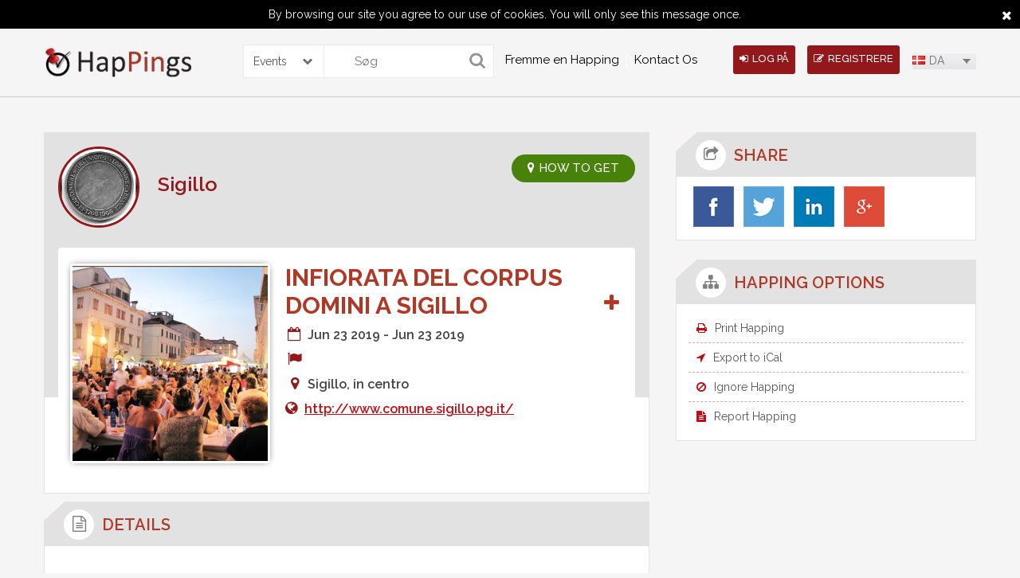

--- FILE ---
content_type: text/html; charset=UTF-8
request_url: https://www.happings.com/da/events/infiorata-del-corpus-domini-a-sigillo-1596861
body_size: 18928
content:
<!doctype html>
<html>
    <head>
        <meta charset="utf-8">
        <meta name="viewport" content="width=device-width, initial-scale=1, minimum-scale=1, maximum-scale=1">
        <title>Happings</title>

        <link rel="icon" type="image/ico"  href="https://1331753872.rsc.cdn77.org/img/favicon.ico"/>
        
        <link rel="alternate" hreflang="it" href="https://www.happings.com/it/events/infiorata-del-corpus-domini-a-sigillo-1596861" />
        <link rel="alternate" hreflang="en" href="https://www.happings.com/en/events/infiorata-del-corpus-domini-a-sigillo-1596861" />
        <link rel="alternate" hreflang="es" href="https://www.happings.com/es/events/infiorata-del-corpus-domini-a-sigillo-1596861" />
        <link rel="alternate" hreflang="da" href="https://www.happings.com/da/events/infiorata-del-corpus-domini-a-sigillo-1596861" /> 
        <meta name="title" content="Infiorata Del Corpus Domini A Sigillo">
        <meta name="description" content="Infiorata Del Corpus Domini A Sigillo">
        <meta name="keywords" content="Begivenheder i Sigillo">
  
                    

        <link rel="canonical" href="https://www.happings.com/da/events/infiorata-del-corpus-domini-a-sigillo-1596861" />
		
		
        <link href="https://www.happings.com/css/font-awesome.css" rel="stylesheet" type="text/css" />
        <link href="https://1331753872.rsc.cdn77.org/css/site_css1.css?version=xz" rel="stylesheet" type="text/css" />
        <!--fontcss-->
        <link href='https://fonts.googleapis.com/css?family=Raleway:400,300,500,600,700' rel='stylesheet' type='text/css'>
        <!--fontiocn-->

        <script type='text/javascript' src='https://1331753872.rsc.cdn77.org/js/jquery.js'></script>
        <!--*********navigation************-->
        <script type='text/javascript' src='https://1331753872.rsc.cdn77.org/js/scripts.js'></script>        <script>
            $(window).load(function() {
                $(document).ready(function($){
                    $('.megamenu').megaMenuCompleteSet({
                        menu_speed_show : 200, // Time (in milliseconds) to show a drop down
                        menu_speed_hide : 100, // Time (in milliseconds) to hide a drop down
                        menu_speed_delay : 100, // Time (in milliseconds) before showing a drop down
                        menu_effect : 'hover_fade', // Drop down effect, choose between 'hover_fade', 'hover_slide', etc.
                        menu_click_outside : 0, // Clicks outside the drop down close it (1 = true, 0 = false)
                        menu_show_onload : 0, // Drop down to show on page load (type the number of the drop down, 0 for none)
                        menu_responsive:1 // 1 = Responsive, 0 = Not responsive
                    });
                });
            });
        </script>

        <script type='text/javascript' src='https://1331753872.rsc.cdn77.org/js/jquery-ui.js'></script>

        <script type='text/javascript'>
            var HAPPING_URL = 'https://www.happings.com/';
            var LAN_BASE_URL = 'https://www.happings.com/da/';
    
        </script>

        <script>
            var appID = "364258580321115";
            var appSecretID = "1f6c4a78dd265ab66a37e9973b768de9";
            var appVersion = "v2.2";
            
            var googleAppID = "352803963930-52jg0i78khj2epsqo676ckcqg93v47qu.apps.googleusercontent.com";
            var googleAppSecretID = "AUWbW-o78OpjFz5sOy0ea-3I";
            
            var linkedAppID = "eu5a54fxpg9z";
            var linked_secret_id = "s8z1jzrbIJIWi5MB";
            
            
        </script>


        <script type='text/javascript' src='https://1331753872.rsc.cdn77.org/js/facebook_api2.js'></script>
                    <script type="text/javascript">
                function SetCookie(c_name,value,expiredays)
                {
                    var exdate=new Date()
                    exdate.setDate(exdate.getDate()+expiredays)
                    document.cookie=c_name+ "=" +escape(value)+";path=/"+((expiredays==null) ? "" : ";expires="+exdate.toUTCString())
                }
            </script>
                <style>
            .notification_main a:hover{
                background: #ECEBEB !important;
                color:#000 !important;
            }
            .it2css{ max-height: 120px !important; }
            .happing-box{
                overflow:hidden
            }
        </style>
<script data-ad-client="ca-pub-6173308724239793" async src="https://pagead2.googlesyndication.com/pagead/js/adsbygoogle.js"></script>
<script type="text/javascript" src="//platform-api.sharethis.com/js/sharethis.js#property=5906571d852aff00121eb9b2&product=inline-share-buttons"></script>

	<!-- Google Tag Manager -->
<script>(function(w,d,s,l,i){w[l]=w[l]||[];w[l].push({'gtm.start':
new Date().getTime(),event:'gtm.js'});var f=d.getElementsByTagName(s)[0],
j=d.createElement(s),dl=l!='dataLayer'?'&l='+l:'';j.async=true;j.src=
'https://www.googletagmanager.com/gtm.js?id='+i+dl;f.parentNode.insertBefore(j,f);
})(window,document,'script','dataLayer','GTM-N8S6RMG');</script>
<!-- End Google Tag Manager -->
	
<script async src="https://fundingchoicesmessages.google.com/i/pub-6173308724239793?ers=1" nonce="UWpGSFK9nJpyGb-dvZgvAA"></script><script nonce="UWpGSFK9nJpyGb-dvZgvAA">(function() {function signalGooglefcPresent() {if (!window.frames['googlefcPresent']) {if (document.body) {const iframe = document.createElement('iframe'); iframe.style = 'width: 0; height: 0; border: none; z-index: -1000; left: -1000px; top: -1000px;'; iframe.style.display = 'none'; iframe.name = 'googlefcPresent'; document.body.appendChild(iframe);} else {setTimeout(signalGooglefcPresent, 0);}}}signalGooglefcPresent();})();</script>

	</head>

    <body>

                    <div id="eucookielaw"> By browsing our site you agree to our use of cookies. You will only see this message once. <a href="javascript:void(0)" id="more_close"><i class="fa fa-close"> </i></a> </div>
            <script type="text/javascript">
                if( document.cookie.indexOf("eucookie") ===-1 ){
                    $("#eucookielaw").show();
                    SetCookie('eucookie','eucookie',365*10)
                }
                else {
                    $("#eucookielaw").remove();
                }
            </script>
        
        <!--header-->
<style>
.search{
	border-radius: 0px 0px 0px 0px;
    -webkit-border-radius: 0px 0px 0px 0px;
    -moz-border-radius: 0px 0px 0px 0px;
	
	
}
.selectsearch{
	
	    height: 40px;
    margin: 20px 0px 0px 65px;
    float: left;
    border: 1px solid #ece8e8;
    border-right: none;
    border-radius: 0px 3px 3px 0px;
    -webkit-border-radius: 0px 3px 3px 0px;
    -moz-border-radius: 0px 3px 3px 0px;
	width:100px;
}
.selectsearch .sbOptions{z-index:9999;}
.selectsearch .sbHolder{
	height: 40px;
    
    float: left;
    
    border-left: none;
   
	width:100px;
	
	
}

.selectsearch .sbSelector{line-height:40px;height:40px}

.selectsearch .sbToggle{top:14px}

.selectsearch select{
	
	    height: 40px;
    color: #787676;
    border: none;
    -moz-border-radius: 0px 3px 3px 0px;
    -webkit-border-radius: 0px 3px 3px 0px;
	border-radius: 0px 3px 3px 0px;
	width:100%
}

.post-hap-button{margin-left:35px}

@media screen and (max-width:860px){
	.head-right {
    position: absolute;
    right: 0;
    top: 0;
}
	
	.search {width:100% ; margin:0px 0px 10px 0px}
	.selectsearch {margin: 0px 0px 20px 0px;
    width: 100%;}
	
	.selectsearch .sbHolder {border:none;
	-moz-border-radius: 3px;
    -webkit-border-radius: 3px;
	border-radius: 3px;
	width:100%
	
	}
	
	.search{
	border-radius: 3px;
    -webkit-border-radius: 3px;
    -moz-border-radius: 3px;
	
	
}

.post-hap-button {
    bottom: -38px;
    font-size: 14px;
    left: 0;
    margin: auto;
    max-width: 165px;
    position: absolute;
    right: 0;
}

#header {min-height:240px}
	
}

@media screen and (max-width:600px){
	.head-right,.post-hap-button{
	clear: both;
    position: relative;
	margin:0 auto;
	bottom:6px
	}
}
</style>
<header id="header">
    <div class="container clearfix"> 
        <a href="https://www.happings.com/da/" class="logo"><img src="https://1331753872.rsc.cdn77.org/media/logo1.jpg" alt="" /></a>		<div>
		<form action="https://www.happings.com/da/home/searchresult" id="searchForm" name="searchForm" enctype="multipart/form-data" method="post" accept-charset="utf-8">
<input type="hidden" name="csrf_test_name" value="75351b20f3fb6258f5248fe2a684cba2" style="display:none;" />
		<div class="selectsearch">
		<select name="searchtype" id="searchtype">
			<option value="events">Events</option>
			<option value="profile">Profiles</option>
			</select>
		</div>
        <div class="search">
            
            <input name="search" type="submit" value="">
            <input name="keyword" type="text" placeholder="Søg">
			
            
        </div>
		
		</form>		</div>
                    <!--navigation-->
            <nav class="navigation">
                <div class="megamenu_container megamenu_dark_bar megamenu_light">
                    <ul class="megamenu">
<!--                        <li class="megamenu_button"><a href="javascript:void(0);"><img src="images/menu-icon.png" alt="icon"></a></li>-->
                      <li><a href="https://www.happings.com/it/aggiungi-un-evento.html">Fremme en Happing</a></li><li><a href="https://www.happings.com/it/contattaci.html">Kontact Os</a></li><!--                        <li></li>
                        <li></li>
                        <li></li>-->
                    </ul>
                </div>
            </nav>
            <!--navigation-->
        
        <div class="head-right">
                          
                <a href="javascript:void(0);" class="head-button" onClick="return loginPop()"><i class="fa fa-sign-in"></i>Log på</a> 
                <a href="javascript:void(0);" class="head-button" onClick="return signupPop()"><i class="fa fa-edit"></i>registrere</a>
           
           

            <form action="https://www.happings.com/da/home/language"  id="langForm" name="langForm"  enctype="multipart/form-data"  method="post" accept-charset="utf-8">
<input type="hidden" name="csrf_test_name" value="75351b20f3fb6258f5248fe2a684cba2" style="display:none;" />
            <input type="hidden" name="dlang" id="dlang"> 
            <input type="hidden" name="current" id="current" value="/events/infiorata-del-corpus-domini-a-sigillo-1596861">
            <select name="language" id="countries">
                <option value='en' onClick="lanfTrans('en');" data-image="https://1331753872.rsc.cdn77.org/images/msdropdown/icons/blank.gif" data-imagecss="flag us" data-title="United States" >EN</option>
                <option value='da' onClick="lanfTrans('da');" data-image="https://1331753872.rsc.cdn77.org/images/msdropdown/icons/blank.gif" data-imagecss="flag dk" data-title="Denmark" selected="selected">DA</option>
                <option value='it' onClick="lanfTrans('it');" data-image="https://1331753872.rsc.cdn77.org/images/msdropdown/icons/blank.gif" data-imagecss="flag it" data-title="Italian" >IT</option>
                <option value='es' onClick="lanfTrans('es');" data-image="https://1331753872.rsc.cdn77.org/images/msdropdown/icons/blank.gif" data-imagecss="flag es" data-title="Spanish" >ES</option>
            </select>

            </form>
        </div>
    </div>
</header>


<script>
    
    $('document').ready( function(){
      
              
        $('.checkNotificationdata').on('click', function(){
            
                        $(this).parent().remove();
                        
                        var total =  $('.total').text() - 1;
                        
                        var total1 =  $('.total1').text() - 1;
                        
                        $('.total1').text(total1);
                        
                        $('.total').text(total);
                        
                        $.ajax({
                            url:LAN_BASE_URL+"userajax/check_notifications/",
                            type:'post',
                            data:{noti:$(this).attr('data')},
                            beforeSend: function () {
                                $('#mydiv').show();
                            },
                            success:function(resp){
                                $('#mydiv').hide();
                                window.location=HAPPING_URL+'da/events/infiorata-del-corpus-domini-a-sigillo-1596861/';
                            }
                        });
            });
           
    });

function friendRequest(id, val){
    
                        $('.parent_box_'+id).remove();
                        
                        var total =  $('.total').text() - 1;
                        
                        var total1 =  $('.total1').text() - 1;
                        
                        $('.total1').text(total1);
                        
                        $('.total').text(total);
                        
                        $.post(LAN_BASE_URL+'userajax/responsefriendRequest/',{
                            id:id,val:val
                        },function(data){
                             window.location=HAPPING_URL+'da/events/infiorata-del-corpus-domini-a-sigillo-1596861/';
                        });
    
}

function friendInviteRequest(id, val){
    
                        $('.parent_box_'+id).remove();
                        
                        var total =  $('.total').text() - 1;
                        
                        var total1 =  $('.total1').text() - 1;
                        
                        $('.total1').text(total1);
                        
                        $('.total').text(total);
                        
                        $.post(LAN_BASE_URL+'userajax/responseInviteFriendRequest/',{
                            id:id,val:val
                        },function(data){
                             window.location=HAPPING_URL+'da/events/infiorata-del-corpus-domini-a-sigillo-1596861/';
                        });
    
}

    
</script>

        <!--midsection-->
<style>
    .happing_thumb img{
        max-height: 245px;
    }
</style>
<div id="comment_reply" style="display:none">
    <div id="modal-two">
        <div class="close-icon">
            <a href="javascript:void(0)" onClick="return closecomment_replyPop()" class="">
                <img src="https://www.happings.com/images/close-icon.png" alt="" />            </a>
        </div>
        <h3 class="popup-title"><i class="fa fa-edit"></i>Comment</h3>
        <div class="ip-box"> 
            <div class="signup-form">
                <div class="alert alert-danger errorshow">                
                    <h4>Error!</h4>
                    <div class="errormsg"> </div>
                </div>
                <div class="alert alert-success successshow">                
                    <h4>Success!</h4>
                    <div class="successmsg"> </div>
                </div>
                <form action="https://www.happings.com/da/userajax/happings_comment"  id="userForm" name="userForm"  enctype="multipart/form-data"  method="post" accept-charset="utf-8">
<input type="hidden" name="csrf_test_name" value="75351b20f3fb6258f5248fe2a684cba2" style="display:none;" />
                <textarea name="comment" required class="comment-area" placeholder="Say what is on your mind..."></textarea>
                <input type="hidden" name="user_id" value="" >
                <input type="hidden" name="event_id" value="1596861" >
                <input type="hidden" name="comment_id"  id="comment_id" value="" >
                <input type="hidden" name="current" value="da/events/infiorata-del-corpus-domini-a-sigillo-1596861" >

                <img title="loader_re.gif" src="https://1331753872.rsc.cdn77.org/img/loaders/loader_re.gif" id="imgloder">                <button class="share-button" type="submit">Share</button>
<!--                <input name="login" type="submit" value="" id="signupForm" class="login-button">-->
                </form>            </div>

        </div>
    </div>
</div>

<section id="mid-section">
    <div class="container clearfix"> 
        <!--****midleft****-->
        <article class="mid-left"> 
            <!--eventview-->
            <div class="table_disp">

                <div class="event-view-box">
                    <div class="ev-user"> 
                        <img src="https://1331753872.rsc.cdn77.org/media/user/62158148587766395//Médaille_sceau_d'Epinal_revers.jpg" alt="" />
                        <h3><a href="https://www.happings.com/profile/events-in-sigillo.html"  hreflang="da">Sigillo</a></h3>
                    </div>

<a href="javascript:void(0);" hreflang="da" data="Sigillo, in centro" class="ev-get-button show_map_on_popup"><i class="fa fa-map-marker"></i>HOW TO GET</a>

                    <div class="ev-view-box">
                        <div class="ev-thumb happing_thumb">
                            <img src="https://www.happings.com/media/event/Sagre.png" alt="" />                        </div>
                        <div class="ev-detail-box" itemscope itemtype="http://schema.org/Event">
                            <h3 itemprop="name">Infiorata Del Corpus Domini A Sigillo  <span class="user-name" style="float:right"><a href="javascript:void(0)" hreflang="da" style="font-size:24px" class="invite_my_favrite_happing" data="1596861" title="Join Now"><i class="fa fa-plus"></i></a></span> </h3>
                                                        <ul>
                                <li><i class="fa fa-calendar-o fa-fw"></i>Jun 23 2019 - Jun 23 2019</li>
<li style="display:none"><span itemprop="startDate">2019-06-23</span><span itemprop="endDate">2019-06-23</span></li>
                                <li><i class="fa fa-flag fa-fw"></i></li>
                               <li itemprop="location" itemscope itemtype="http://schema.org/Place"><i class="fa fa-map-marker fa-fw"></i><span itemprop="address" itemscope itemtype="http://schema.org/PostalAddress">Sigillo, in centro</span></li>
                                                                    <li><i class="fa fa-globe"></i>
                                                                                <a href="http://www.comune.sigillo.pg.it/" target="_blank" >http://www.comune.sigillo.pg.it/</a>                                    </li>
                                                                                            </ul>
                            <!--gallery-->
                                                        <!--gallery--> 
 
                        </div>
                    </div>
                </div>
                <!--eventview--> 
                <!--detail-->
                <div class="detail-box">
                    <div class="inner-title">
                        <h3><i class="fa fa-file-text-o"></i><span>details</span></h3>
                    </div>
                    <div id="db-content" class="detail-content">
                        <strong><p>Infiorata Del Corpus Domini A Sigillo</strong> er en begivenhed, der finder sted hvert &aring;r i <strong>Sigillo</strong></p><p>Mere information findes p&aring; hjemmesiden <a href="http://www.comune.sigillo.pg.it/">http://www.comune.sigillo.pg.it/</a>. </p><p> Fort&aelig;l os alle oplysninger om arrangementet eller eventuelle &aelig;ndringer ved hj&aelig;lp af knappen <strong>"Report happing "</strong>. </p><p>H&aelig;ndelser er helt gratis og t&aelig;ller p&aring; bes&oslash;gernes bidrag for at give opdateret information til hele samfundet.</p> 
                    </div>
                </div>
            </div>
            <!--detail--> 

            <!--comment-->
            <div class="detail-box">
                <div class="inner-title">
                    <h3><i class="fa fa-comments"></i><span>Comments</span></h3>

                </div>
                <div id="db-content">
                    
                                </div>
            <!--comment--> 
        </article>
        <!--****midleft****--> 

        <!--****midright****-->
<style> #submitIttitle:hover{ background: #000 none repeat scroll 0 ; }</style>
<article class="mid-right">
    <!--share-->
    <div class="share">
        <div class="inner-title">
            <h3><i class="fa fa-share-square-o"></i><span>Share</span></h3>
        </div>
        <div id="mr-box">
            <ul>                    <li><a href="javascript:void(0)" data-size="large" id="fb_share_button" data-profile="facebook" class="share_button_save" ><img src="https://www.happings.com/images/facebook.jpg" alt="" /></a> 
            <li><a href="http://twitter.com/share?url=https://www.happings.com/events/infiorata-del-corpus-domini-a-sigillo-1596861&text=Infiorata Del Corpus Domini A Sigillo" data-size="large" data-profile="twitter" class="share_button_save" target="_blank" ><img src="https://www.happings.com/images/twitter.jpg" alt="" /></a>   </li>
            <li><a href="https://www.linkedin.com/cws/share?title=Infiorata Del Corpus Domini A Sigillo&url=https://www.happings.com/events/infiorata-del-corpus-domini-a-sigillo-1596861"  class="in share_button_save" data-profile="linkdin" alt="LINKED IN" title="LINKED IN" target="_blank" ><img src="https://www.happings.com/images/linkdin.jpg" alt="" /></a>   </li>
            <li><a href="https://plus.google.com/share?url=https://www.happings.com/da/events/infiorata-del-corpus-domini-a-sigillo-1596861"  class="gplus  share_button_save" data-profile="google+" alt="GOOGLE PLUS" title="GOOGLE PLUS" target="_blank" ><img src="https://www.happings.com/images/googleplus.jpg" alt="" /></a>   </li>
</ul>        </div>
    </div>
     
     
            <!--share--> 

            <!--happing-->
            <div class="happing-option">
                <div class="inner-title">
                    <h3><i class="fa fa-sitemap"></i><span>HAPPING OPTIONS</span></h3>
                </div>
                <div id="mr-box">
                    <ul>
                        <li><a href="javascript:void(0);" hreflang="da" id="print_happing"><i class="fa fa-print"></i>Print Happing</a></li>
                        <li><a href="javascript:void(0);" hreflang="da" id="ical_export" ><i class="fa fa-location-arrow"></i>Export to iCal</a></li>
                        <li><a href="javascript:void(0);" hreflang="da" onClick="return ignoreHappingPop();"><i class="fa fa-ban"></i>Ignore Happing</a></li>
                        <li><a href="javascript:void(0);" hreflang="da" onClick="return reportHappingPop();"><i class="fa fa-file-text"></i>Report Happing</a></li>
                    </ul>
                </div>
            </div>
            <!--happing--> 
            <!--        <a href="javascript:void(0);" class="add"></a>
            -->
            <script type="text/javascript" src="http://pagead2.googlesyndication.com/pagead/js/adsbygoogle.js"></script>
            <p class="add" ><ins class="adsbygoogle" style="display: block" data-ad-client="ca-pub-6173308724239793" data-ad-slot="8077376179" data-ad-format="auto"></ins></p>
            <script type="text/javascript">
                (adsbygoogle=window.adsbygoogle||[]).push({});
            </script>
            
<script async src="//pagead2.googlesyndication.com/pagead/js/adsbygoogle.js"></script>
<!-- Annuncio con link -->
<ins class="adsbygoogle"
     style="display:block"
     data-ad-client="ca-pub-6173308724239793"
     data-ad-slot="8525818862"
     data-ad-format="link"
     data-full-width-responsive="true"></ins>
<script>
(adsbygoogle = window.adsbygoogle || []).push({});
</script>
            
            

        </article>


<!--*******cretateitinery*******-->
<div id="createitinery" style="display:none">
  <div id="modal" >
    <div class="close-icon"><a href="javascript:void(0);" hreflang="da" onClick="return closePop()" class=""><img src="https://www.happings.com/images/close-icon.png" alt="" /></a></div>
    <h3 class="popup-title">Create Itinerary</h3>
    <div class="cf-form " >
      <div class="iterrr"> </div>
      <label>Title:</label>
            <input name="route" type="text" id="searchaddr" placeholder="Enter Title">
            <input name="create" type="button" id="submitIttitle" value="Create">
    </div>
  </div>
</div>
<!--*******cretateitinery*******--> 

<!--*******inviteparticipate*******-->
<div id="reportHapping" style="display:none">
    <div id="modal-four">
        <div class="close-icon"><a href="javascript:void(0);" hreflang="da" onClick="return closereportHappingPop()" class=""><img src="https://www.happings.com/images/close-icon.png" alt="" /></a></div>
        <h3 class="popup-title">Report Happing</h3>
        <div class="ip-box">
        <form action="https://www.happings.com/da/user/reportHapping" id="reportHappingForm" name="reportHappingForm" enctype="multipart/form-data" method="post" accept-charset="utf-8">
<input type="hidden" name="csrf_test_name" value="75351b20f3fb6258f5248fe2a684cba2" style="display:none;" />
            <div class="warning-info errorshow" style="display:none; text-align:left">           
                <h4>Error!</h4>
                <div class="errormsg"> </div>
            </div>
            <div class="alert alert-success successshow">                
                <h4>Success!</h4>
                <div class="successmsg"> </div>
            </div>
            <input type="hidden" name="current"  value="da/events/infiorata-del-corpus-domini-a-sigillo-1596861">        
            <div class="ip-form">
                <div class="ipf-group">
                    <label>*Message :</label>
                    <textarea name="message"  id="messageReport" placeholder="Text Here" ></textarea>

                    <input name="create" onclick="reportHappingSend()" type="button" value="Send">
                </div>
            </div>
            </form>
        </div>
    </div>
</div>
<!--*******reportHapping*******--> 


<!--*******inviteparticipate*******-->
<div id="ignoreHapping" style="display:none">
    <div id="modal-four">
        <div class="close-icon"><a href="javascript:void(0);" onClick="return closeignoreHappingPop()" class=""><img src="https://www.happings.com/images/close-icon.png" alt="" /></a></div>
        <h3 class="popup-title">Ignore Happing</h3>
        <div class="ip-box">
        <form action="https://www.happings.com/da/user/reportHapping" id="reportHappingForm" name="reportHappingForm" enctype="multipart/form-data" method="post" accept-charset="utf-8">
<input type="hidden" name="csrf_test_name" value="75351b20f3fb6258f5248fe2a684cba2" style="display:none;" />
            <div class="warning-info errorshow" style="display:none; text-align:left">           
                <h4>Error!</h4>
                <div class="errormsg"> </div>
            </div>
            <div class="alert alert-success successshow">                
                <h4>Success!</h4>
                <div class="successmsg"> </div>
            </div>
            <input type="hidden" name="current"  value="da/events/infiorata-del-corpus-domini-a-sigillo-1596861">        
            <div class="ip-form">
                <div class="ipf-group">
                    <label>*Message :</label>
                    <textarea name="message"  id="messageIgnore" placeholder="Text Here" ></textarea>

                    <input name="create" onclick="ignoreHappingSend()" type="button" value="Send">
                </div>
            </div>
            </form>
        </div>
    </div>
</div>
<!--*******ignoreHapping*******--> 


<!--*******inviteparticipate*******-->
<div id="invite-participate" style="display:none">
    <div id="modal-two">
        <div class="close-icon"><a href="javascript:void(0);" onClick="closeipPop()" class=""><img src="https://www.happings.com/images/close-icon.png" alt="" /></a></div>
        <h3 class="popup-title">Invite Participant</h3>
        <div class="ip-box">
         <form action="https://www.happings.com/da/user/invite_participant" id="invite_participantForm" name="invite_participantForm" enctype="multipart/form-data" method="post" accept-charset="utf-8">
<input type="hidden" name="csrf_test_name" value="75351b20f3fb6258f5248fe2a684cba2" style="display:none;" />
            <div class="warning-info errorshow" style="display:none"><i class="fa fa-warning"></i>               
                <h4>Error!</h4>
                <div class="errormsg"> </div>
            </div>
            <div class="alert alert-success successshow">                
                <h4>Success!</h4>
                <div class="successmsg"> </div>
            </div>
            <input type="hidden" name="current" id="current" value="da/events/infiorata-del-corpus-domini-a-sigillo-1596861">        
            <div class="ip-form">
                <div class="ipf-group">
                    <label>*Email :</label>
                    <div class="ipf-title">
                        <input name="email_1"  id="email_1" type="email" class="append_email" placeholder="Email Address">
                        <a href="javascript:void(0);" class="add-email add_more_email"><i class="fa fa-user-plus"></i></a> 
                    </div>
                </div>
                <div class="ipf-group">
                    <label>*Message :</label>
                    <textarea name="message"  id="message" placeholder="Text Editor Here" ></textarea>
                    <input name="create" onclick="checksend()" type="button" value="Send">
                </div>
            </div>
            </form>
            <div class="invite-other">
                
                <h3>Invite Other Friends </h3>
                <a href="javascript:void(0);" hreflang="da" class="invite-by fb_invite_share"  ><img src="https://www.happings.com/images/invite-fb-icon.jpg" alt="" /></a> 
                                        <a href="https://www.happings.com/userajax/check_twitter_login" hreflang="da" class="invite-by"  ><img src="https://www.happings.com/images/invite-twitter-icon.jpg" alt="" /></a> 
                                 <a href="javascript:void(0);" hreflang="da" class="invite-by js-google_contacts" ><img src="https://www.happings.com/images/invite-googleplus-icon.jpg" alt="" /></a>
            </div>
        </div>
    </div>
</div>
<!--*******inviteparticipate*******--> 

<!--*******invited*******-->

<div id="invited" style="display:none">
    <div id="modal-three">
        <div class="close-icon"><a href="#" hreflang="da" onClick="return closeinvitePop()" class=""><img src="https://www.happings.com/images/close-icon.png" alt="" /></a></div>
        <h3 class="popup-title">Invited [0]</h3>
        <div id="scroll-two">
             

        </div>
    </div>
</div>
<!--*******invited*******--> 
<!--*******attend*******-->
<div id="attend" style="display:none">
    <div id="modal-three">
        <div class="close-icon"><a href="#" hreflang="da" onClick="return closeattendPop()" class=""><img src="https://www.happings.com/images/close-icon.png" alt="" /></a></div>
        <h3 class="popup-title">Attending [0]</h3>
        <div id="scroll-three">
             
        </div>
    </div>
</div>
<!--*******attend*******--> 

    <meta property="og:title" content="Infiorata Del Corpus Domini A Sigillo" >
<meta property="og:image" content="https://www.happings.com/media/event/Sagre.png" >
<meta property="og:description" content="Infiorata Del Corpus Domini A Sigillo">

<script>
 

var event_id = "https://www.happings.com/media/event/Sagre.png";

var FB_TITLE= "Infiorata Del Corpus Domini A Sigillo";
 
var FB_LINK= "https://www.happings.com/da/events/infiorata-del-corpus-domini-a-sigillo-1596861";
 
var FB_DES= "Infiorata Del Corpus Domini A Sigillo";
 
var FB_IMAGE= "https://www.happings.com/media/event/Sagre.png";
 
$(function(){
        
        
        
        $('.add-itinerary').on('click', function(){
                $('.contact_iineraryError').remove();
                if($('#itinary').val() !='')
                 {      $.ajax({
                                url:LAN_BASE_URL+"userajax/add_happings_on_itinerary/",
                                type:'post',
                                data:{itinerary:$('#itinary').val(),event:'1596861'},
                                beforeSend: function () {
                                    $('#mydiv').show();
                                },
                                success:function(resp){
                                            //console.log(resp);
                                            $('#mydiv').hide();
                                            if(resp=='success'){
                                               $('.add-itinerary').parent().parent().parent().parent().append('<div class="alert alert-success contact_iineraryError"  >You have successfully added happing</div>')
                                                setTimeout(function () { window.location.href='https://www.happings.com/da/events/infiorata-del-corpus-domini-a-sigillo-1596861';  }, 3000);
                                            }else if(resp=='added'){
                                                        $('.add-itinerary').parent().parent().parent().parent().append('<div class="alert alert-danger contact_iineraryError"  >You have already added this happing</div>')
                                                        setTimeout(function () { $('.contact_iineraryError').remove();}, 3000)
                                                }
                                            else{
                                                $('.add-itinerary').parent().parent().parent().parent().append('<div class="alert alert-danger contact_iineraryError"  >some thing wrong</div>')
                                                setTimeout(function () { $('.contact_iineraryError').remove();}, 3000)
                                            }
                                }
                            });
                 }else
                     {
                         $(this).parent().parent().parent().parent().append('<div class="alert alert-danger contact_iineraryError"  >Please Select Itinerary</div>')
                          setTimeout(function () { $('.contact_iineraryError').remove();}, 3000)
                    }
        });
        
        $('.shw-itinerary').on('click', function(){
                if($('#itinary').val() !='')
                 {      window.open( 
                        LAN_BASE_URL+'itineraries/'+$('#itinary').val(),
                        '_blank'
                        );
                 }
        });
        
        $('#submitIttitle').on('click', function(){
            $('.errorshow123').remove();
            if($('#searchaddr').val()=='')
            {
                    $('#searchaddr').focus();
            }
            else{   $.ajax({
                                url:LAN_BASE_URL+"userajax/create_itinerary/",
                                type:'post',
                                data:{itinerary:$('#searchaddr').val()},
                                beforeSend: function () {
                                    $('#mydiv').show();
                                },
                                success:function(resp){
                                            $('#mydiv').hide();
                                            if(resp=='error')
                                            {
                                                 $('.iterrr').append('<div class="warning-info errorshow123"> You have already created  please must be use unique value</div>');
                                             }
                                            else
                                              {
                                                  $('.iterrr').append('<div class="alert alert-success errorshow123"> You have successfylly created the itinerary</div>');
                                                  setTimeout(function () { window.location=HAPPING_URL+'da/events/infiorata-del-corpus-domini-a-sigillo-1596861/'; }, 3000)
                                            }
                                              
                                }
                            });
                 }
           });
        
        $('.share_button_save').click(function(e){
               var profile = $(this).attr('data-profile');
               $.ajax({
                    url:LAN_BASE_URL+"userajax/share_happings_button/",
                    type:'post',
                    data:{event_id:'1596861',profile:profile},
                    success:function(resp){}
                });
        });
        
        $('#fb_share_button').click(function(e){
         
           e.preventDefault();
                FB.ui(
                {
                method: 'feed',
                name:  FB_TITLE,
                link: FB_LINK,
                picture: FB_IMAGE,
                caption: 'happings.com',
                description: FB_DES
            });
           
        });
        
        $('.fb_invite_share').on('click', function(e){
                    closeipPop();
                    e.preventDefault();
                    FB.ui(
                    {
                    method: 'feed',
                    name:  FB_TITLE,
                    link: FB_LINK,
                    picture: FB_IMAGE,
                    caption: 'happings.com',
                    description: FB_DES
                });
        });
         
        $('.user_event_invite_friend_sidebar').on('click', function(){
       
            $.ajax({
                url:LAN_BASE_URL+"userajax/accept_invation_sidebar/",
                type:'post',
                data:{real_user_id:$(this).attr('realdata'),user_id:$(this).attr('data'),event_id:"1596861"},
                beforeSend: function () {
                    $('#mydiv').show();
                },
                success:function(resp){
                    $('#mydiv').hide();
                    $(".invt_checkload_sidebar").html(resp);
                    adduserTrigger();
              
                }
            });
        });
        
        
        function adduserTrigger(){
    
            
            $('.user_event_invite_friend_sidebar').on('click', function(){
       
                $.ajax({
                    url:LAN_BASE_URL+"userajax/accept_invation_sidebar/",
                    type:'post',
                    data:{real_user_id:$(this).attr('realdata'),user_id:$(this).attr('data'),event_id:"1596861"},
                    beforeSend: function () {
                        $('#mydiv').show();
                    },
                    success:function(resp){
                        $('#mydiv').hide();
                        $(".invt_checkload_sidebar").html(resp);
                        adduserTrigger();
              
                    }
                });
            });
        
        }
        
        $('#ical_export').on('click', function(){
               window.location.href =LAN_BASE_URL+'userajax/ical/1596861';
        })
         
    });
    
    
    
    function reportHappingSend(){
                    reason='';
                    $(".errorshow").hide();

                    if($('#messageReport').val()=='')
                    {   reason +="please enter your message"+"<br>";
                    }

                    if(reason!='')
                    {       
                        $(".errorshow").show();
                        $(".errormsg").html("\n"+reason); 
                        return false;
                    }
                    else{
                        $('#mydiv').show();
                        $.post(LAN_BASE_URL+'userajax/user_report_happing/',{
                            message:$('#messageReport').val(),event_id:"1596861"
                        },function(data){

                            var obj= jQuery.parseJSON(data);
                            $('#mydiv').hide();
                            if(obj.status=='success'){
                                $(".successshow").show();
                                $(".successmsg").html("\n"+obj.msg);
                                setTimeout(function () { window.location.href='https://www.happings.com/da/events/infiorata-del-corpus-domini-a-sigillo-1596861';  }, 3000);
                            }
                            else{
                                $(".errorshow").show();
                                $(".errormsg").html("\n"+obj.msg); 
                            }
                        });
                    }
    }
    
    function ignoreHappingSend(){
                reason='';
                    $(".errorshow").hide();

                    if($('#messageIgnore').val()=='')
                    {   reason +="please enter your message"+"<br>";
                    }

                    if(reason!='')
                    {       
                        $(".errorshow").show();
                        $(".errormsg").html("\n"+reason); 
                        return false;
                    }
                    else{
                        $('#mydiv').show();
                        $.post(LAN_BASE_URL+'userajax/user_ignore_happing/',{
                            message:$('#messageIgnore').val(),event_id:"1596861"
                        },function(data){

                            var obj= jQuery.parseJSON(data);
                            $('#mydiv').hide();
                            if(obj.status=='success'){
                                $(".successshow").show();
                                $(".successmsg").html("\n"+obj.msg);
                                setTimeout(function () { window.location.href='https://www.happings.com/da/events/infiorata-del-corpus-domini-a-sigillo-1596861';  }, 3000);
                            }
                            else{
                                $(".errorshow").show();
                                $(".errormsg").html("\n"+obj.msg); 
                            }
                        });
                    }
    }

</script>

 
        <!--****midright****--> 
    </div>

</section>

<!--midsection-->
<div id="map" style="display:none">
    <div id="modal-two">
        <div class="close-icon">
            <a href="javascript:void(0)" onClick="return closemapPop()" class="">
<img src="https://www.happings.com/images/close-icon.png" alt="" />            </a>
        </div>
        <h3 class="popup-title">Map</h3>
        <div id="right-panel"></div>
        <div class="appendMap" style="height:500px;padding:10px 38px"> 

        </div>
    </div>
</div>

<script type="text/javascript" src="https://maps.google.com/maps/api/js?sensor=false&libraries=places"></script>
<script>

    var event_id = '1596861';
    
    var destination='';

    $(function() {
        
        
        $('.galleryred').on('click', function(){
            $('.clickme_1').trigger('click');
        });
        
        $('.deleteHapping').on('click', function(){
            var current_ev_id = $(this).attr('data');   
            
            if(confirm("Are you sure? You want to delete this happing?")){
                $.ajax({
                    url:LAN_BASE_URL+"userajax/delete_event/",
                    type:'post',
                    data:{srfev_id:current_ev_id},
                    success:function(resp){
                        if(resp=='success'){
                            window.location=HAPPING_URL;
                            return true;
                        } 
                    }
                });
            
            }else{
                return false;
            }
        });
        
        $('.likeMe').on('click', function(){
            $.ajax({
                url:LAN_BASE_URL+"userajax/comment_likes/",
                type:'post',
                data:{comment_id:$(this).attr('data'),event_id:'1596861'},
                beforeSend: function () {
                    $('#mydiv').show();
                },
                success:function(resp){
                    setTimeout(function () { window.location=HAPPING_URL+'da/events/infiorata-del-corpus-domini-a-sigillo-1596861/'; }, 1000);  
                }
            });
        });
        
        $('.commentRemove').on('click', function(){
            $.ajax({
                url:LAN_BASE_URL+"userajax/comment_remove/",
                type:'post',
                data:{comment_id:$(this).attr('data')},
                beforeSend: function () {
                    $('#mydiv').show();
                },
                success:function(resp){
                    setTimeout(function () { window.location=HAPPING_URL+'da/events/infiorata-del-corpus-domini-a-sigillo-1596861/'; }, 1000);  
                }
            });
        });
   
        $('.commentReplyRemove').on('click', function(){
            $.ajax({
                url:LAN_BASE_URL+"userajax/comment_reply_remove/",
                type:'post',
                data:{comment_id:$(this).attr('data')},
                beforeSend: function () {
                    $('#mydiv').show();
                },
                success:function(resp){
                    // console.log(resp);
                    setTimeout(function () { window.location=HAPPING_URL+'da/events/infiorata-del-corpus-domini-a-sigillo-1596861/'; }, 1000);  
                }
            });
        });
   
   
        $('#print_happing').on('click', function(){
            var mywindow = window.open('', 'name', 'scrollbars=1,width=900,height=600');
            mywindow.document.write('<html><head><title></title>');
            mywindow.document.write('<link href="https://www.happings.com/css/style.css" rel="stylesheet" type="text/css" />');  
            mywindow.document.write($('.table_disp').html());
            mywindow.document.write('</body></html>');
            mywindow.document.close();
            mywindow.print(); 
    
        });
  
  
        $('.show_map_on_popup').on('click', function(){
            //$('#mydiv').show();
            destination = $(this).attr('data'); 
            $('#showMap123').remove();     
            if (navigator.geolocation) {
                navigator.geolocation.getCurrentPosition(showPosition);
            } else {
                $('#mid-section').find('.mid-left').append('<div style=" position: absolute;top: -42px;width: 63%;" class="alert alert-danger errormap">Geolocation is not supported by this browser. </div>');
                setTimeout(function () { $('.errormap').remove(); }, 1000);
            }
        
        });
        
        function showPosition(position) {
    
            $('#mydiv').show();

            latlng = new google.maps.LatLng(position.coords.latitude, position.coords.longitude);

            mapPop(latlng);
             
        }
        
        
   
    });


    function mapPop(latlng)
    {

        $('#map').bPopup({
            modalClose: true,
            opacity: 0.6,
            positionStyle: 'absolute' //'fixed' or 'absolute'
        });
        $('#mydiv').hide();
         
        var geocoder = geocoder = new google.maps.Geocoder();
        
        geocoder.geocode({ 'latLng': latlng }, function (results, status) {
            
            if (status == google.maps.GeocoderStatus.OK) {
                
                
                if(typeof results[0] === 'undefined'){
                    console.log('1');
                    address_details = results[1].formatted_address;
                }else if(typeof results[1] === 'undefined'){
                    console.log('2');
                    address_details = results[0].formatted_address;
                }else
                {      address_details = results[0].formatted_address;
                }
                
                var directionsService = new google.maps.DirectionsService();
                var directionsDisplay = new google.maps.DirectionsRenderer();
                

                $('.appendMap').append('<div style="height:500px; padding:10px 38px" id="showMap123"></div>');
                var map = new google.maps.Map(document.getElementById('showMap123'), {
                    zoom:8,
                    mapTypeId: google.maps.MapTypeId.ROADMAP
                });
                
                directionsDisplay.setMap(map);
                directionsDisplay.setPanel(document.getElementById('right-panel'));
                
                var request ={
                    origin: address_details, 
                    destination: destination,
                    travelMode: google.maps.TravelMode.DRIVING
                };
                
                directionsService.route(request, function(response, status) {
                    if (status == google.maps.DirectionsStatus.OK) {
                        directionsDisplay.setDirections(response);
                    }else
                    {
                        $('#mydiv').hide();
                    }
                }); 
                
            }
        });
            
        return false;	

    }
    function closemapPop(){
        $('#map').hide();
        $('#map').bPopup().close();
        return false;
    }

    function comment_replyPop(id)
    {
        $('#comment_id').val($('.reply_comment_id_'+id).attr('data'));
        $('#comment_reply').bPopup({
            modalClose: true,
            opacity: 0.6,
            positionStyle: 'absolute' //'fixed' or 'absolute'
        });
    
        return false;	

    }
    function closecomment_replyPop(){
        $('#comment_reply').hide();
        $('#comment_reply').bPopup().close();
        return false;
    }


</script>

        <!--aboutsecton-->
<section class="aboutsection" style="background: rgba(0, 0, 0, 0) url('https://1331753872.rsc.cdn77.org/images/aboutsection-bg.jpg') no-repeat scroll center center / cover ;">
  <div class="as-box">
    <h4>Articles</h4>
    <div id="owl-demo2" class="owl-carousel single">
                 <div class="item">
                <div class="articla-box">
                <div >
                       <img src="https://1331753872.rsc.cdn77.org/media/article/eventi-nelle-marche.png" alt="" />                        </div>
                    <p><a href="https://www.happings.com/da/events-i-marche.html">Events i Marche</a></p>
                <dd>Jan 25 2017</dd>
                </div>
            </div>
                  <div class="item">
                <div class="articla-box">
                <div >
                       <img src="https://1331753872.rsc.cdn77.org/media/article/eventi_in_toscana.png" alt="" />                        </div>
                    <p><a href="https://www.happings.com/da/events-i-toskana.html">Events i Toskana</a></p>
                <dd>Jan 25 2017</dd>
                </div>
            </div>
                  <div class="item">
                <div class="articla-box">
                <div >
                       <img src="https://1331753872.rsc.cdn77.org/media/article/eventi-in-sicilia.png" alt="" />                        </div>
                    <p><a href="https://www.happings.com/da/events-i-sicilien.html">Events i Sicilien</a></p>
                <dd>Jan 25 2017</dd>
                </div>
            </div>
            
    </div>
  </div>
 <div class="as-box"><h4>Om Happings</h4><p>Happings brug er <b>meget intuitiv </b>og er <b>100% GRATIS</b>. Kortet viser alle de begivenheder omkring hvor du er, i en radius af 100 km. Du kan søge og organisere dem i ruter ...<br><br><br>
<a class="signup-agent" href="http://www.happings.com/en/promote-your-events.html" style="color:#b03826">LÆS MERE</a>...</p></div><div class="as-box"><h4>Markedsfør dine begivenheder</h4><p><p> Lær hvordan man laver viral markedsføring til dine arrangementer. </p>
<p> <font color="#ffffff">Bare et par klik at oprette en side med dit arrangement: </font></p><ul>
<li> <font color="#ffffff"> Den side af dit arrangement bliver indekseret. </font> </li>
<li> <font color="#ffffff"> Del din side på din sociale </font> </li>
<li> <font color="#ffffff"> Vi sætter en Google AdWords kampagne</font> </li> </ul>
<a class="signup-agent" href="https://www.happings.com/da/promote-your-event.html" style="color:#b03826">LÆS MERE</a></p></div><div class="as-box"><h4>Reklame strategi</h4><p><b>Opret sammen din reklame strategi</b> guider dig trin for trin i valget af kanaler, og bygger med dig reklamekampagne for at offentliggøre dit <b>Event</b> og <b>Tilbud </b>a<b> nye brugere og nye kunder</b>. Landingsside deling på sociale profiler, kampagne for at skaffe flere end 6.000 <b>klik</b> og <b>70.000 visninger</b> (<u>certificeret af Google</u>). <br>
<a class="signup-agent" href="https://www.happings.com/da/den-bedste-markedsf--ring-til-dine-begivenheder.html"  style="color:#b03826">LÆS MERE </a><br></p></div>   
</section>
<!--aboutsecton-->  
<!--footer-->
<footer id="footer">
  <div class="container clearfix">
    <div class="footlink">
        <ul><li><a href="https://www.happings.com/it/blog.html">Blog</a></li><li><a href="https://www.happings.com/it/contattaci.html">Kontact Os</a></li><li><a href="https://www.happings.com/it/eventi-intorno-a-te.html">Worldwide events</a></li><li><a href="https://www.happings.com/da/privacy">Privacy</a></li><li><a href="https://www.happings.com/da/terms-condation">Vilkår Og Betingelser</a></li><li><a href="https://www.happings.com/da/faq">Credits</a></li> </ul><!--      <ul>
        <li></li>
        <li></li>
        <li></li>
        <li></li>
        
        <li></li>
        <li></li>
      </ul>-->
    </div>
    <p class="copyright"> copyright © happings.com 2015 alle rettigheder forbeholdt</p>
  </div>

</footer>
<!--footer-->

        <!--*******login*******-->
<div id="login" style="display:none">
    <div id="modal-two">
        <div class="close-icon">
            <a href="javascript:void(0)" onClick="return closeloginPop()" class="">
                <img src="https://www.happings.com/images/close-icon.png" alt="" />            </a>
        </div>
        <h3 class="popup-title"><i class="fa fa-sign-out"></i>Log på</h3>
        <div class="ip-box">
                        <span class="signuplink">Don’t have an account?<a href="javascript:void(0)" onClick="return closeloginOpensignupPop()" >Click here to Sign Up</a></span>
                        <div class="ip-form">
                <div class="alert alert-danger errorshow">                
                    <h4>Error!</h4>
                    <div class="errormsg"> </div>
                </div>
                <div class="alert alert-success successshow">                
                    <h4>Success!</h4>
                    <div class="successmsg"> </div>
                </div>
                
                <form action="https://www.happings.com/da/home/userlogin"  id="loginUserForm" name="loginUserForm"  enctype="multipart/form-data"  method="post" accept-charset="utf-8">
<input type="hidden" name="csrf_test_name" value="75351b20f3fb6258f5248fe2a684cba2" style="display:none;" />

                <div class="login-group">
                    <input name="loginUsername" id="loginUsername" type="text" placeholder="User Name">
                    <i class="fa fa-user"></i> </div>
                <div class="login-group">
                    <input name="loginPassword" id="loginPassword" type="password" placeholder="Password">
                    <i class="fa fa-key"></i> </div>
                <div class="remember">
                    <label>
                        <input type="checkbox" name="rememberme" id="checkbox-1-1" class="regular-checkbox" />
                        <label for="checkbox-1-1"></label>
                        Remember Me                    </label>
                </div>
                                <div class="forgot">
                    <ul>
                        <li><a href="javascript:void(0);" onclick="return forgotPop()">Forgot Password</a></li>
                        <li><a href="javascript:void(0);" onclick="return forgotuserPop()">Forgot Username</a></li>
                    </ul>
                </div>
                                                 <input name="login" type="button" value="Log på" id="loginForm" class="login-button">
                </form>            </div>
            <div class="invite-other"> 
                
                
                  <a href="javascript:void(0);" onclick="return fbloginPop()"><img src="https://www.happings.com/images/signwith-facebook.jpg" alt="fb" /></a>
                
               <a href="https://www.happings.com/da/home/linkedlogin"><img src="https://www.happings.com/images/signwith-linkedin.jpg" alt="linkeding" /></a>              
                <a href="https://www.happings.com/da/home/googlelogin"><img src="https://www.happings.com/images/signwith-googleplus.jpg" alt="googleplus" /></a>                
            </div>
        </div>
    </div>
</div>

<!--*******login*******-->
<div id="forgotpassword" style="display:none">
    <div id="modal-four">
        <div class="close-icon">
            <a href="javascript:void(0)" onClick="return closeforgotPop()" class="">
                <img src="https://www.happings.com/images/close-icon.png" alt="" />            </a>
        </div>
        <h3 class="popup-title"><i class="fa fa-sign-out"></i>Forgot Password</h3>
        <div class="ip-box">
            <div class="ip-form">
                <div class="alert alert-danger forgoterrorshow">                
                    <h4>Error!</h4>
                    <div class="errormsg"> </div>
                </div>
                <div class="alert alert-success forgotsuccessshow">                
                    <h4>Success!</h4>
                    <div class="successmsg"> </div>
                </div>
                <form action="https://www.happings.com/da/home/forgotpassword"  id="loginUserForm" name="loginUserForm"  enctype="multipart/form-data"  method="post" accept-charset="utf-8">
<input type="hidden" name="csrf_test_name" value="75351b20f3fb6258f5248fe2a684cba2" style="display:none;" />

                <div class="login-group">
                    <input name="ForgotPasswordemail" id="ForgotPasswordemail" type="email" placeholder="User Email">
                    <i class="fa fa-user"></i> 
                </div>
                <input name="login" type="button" value="Send" id="forgotpasswordForm" class="login-button">
                </form>            </div>
            
        </div>
    </div>
</div>

<!--*******login*******-->

<!--*******login*******-->
<div id="forgotusername" style="display:none">
    <div id="modal-four">
        <div class="close-icon">
            <a href="javascript:void(0)" onClick="return closeforgotuserPop()" class="">
                <img src="https://www.happings.com/images/close-icon.png" alt="" />            </a>
        </div>
        <h3 class="popup-title"><i class="fa fa-sign-out"></i>Forgot Username</h3>
        <div class="ip-box">
            <div class="ip-form">
                <div class="alert alert-danger forgoterrorshow">                
                    <h4>Error!</h4>
                    <div class="errormsg"> </div>
                </div>
                <div class="alert alert-success forgotsuccessshow">                
                    <h4>Success!</h4>
                    <div class="successmsg"> </div>
                </div>
                <form action="https://www.happings.com/da/home/forgotusername"  id="loginUserForm" name="loginUserForm"  enctype="multipart/form-data"  method="post" accept-charset="utf-8">
<input type="hidden" name="csrf_test_name" value="75351b20f3fb6258f5248fe2a684cba2" style="display:none;" />

                <div class="login-group">
                    <input name="ForgotUsernameEmail" id="ForgotUsernameEmail" type="email" placeholder="User Email">
                    <i class="fa fa-user"></i> 
                </div>
                <input name="login" type="button" value="Send" id="forgotUsernameForm" class="login-button">
                </form>            </div>
            
        </div>
    </div>
</div>
<!--*******login*******-->
<script>
   
   
    document.getElementById("loginForm").onclick = checklogin;
    document.getElementById("forgotpasswordForm").onclick = checkpassword;
    document.getElementById("forgotUsernameForm").onclick = checkusername;
    
    $('document').ready( function(){
        
        $("#username").bind("keypress", function (event) {
            if (event.charCode!=0) {
                var regex = new RegExp("^[a-zA-Z0-9@_]+$");
                var key = String.fromCharCode(!event.charCode ? event.which : event.charCode);
                if (!regex.test(key)) {
                    event.preventDefault();
                    return false;
                }
            }
        });
        
        $('#loginPassword').keypress(function (e) {
            if (e.which == '13') {
                checklogin()
            }
        });
        
      
            
    });

   

    function checklogin(){
        
        reason='';
        checkemail='';
        $(".errorshow").hide();
        $('#imgloder').hide();
        if($('#loginUsername').val()=='')
        {   reason +="please enter your username"+"<br>";
        }
        
        if($('#loginPassword').val()=='')
        {   reason +="please enter a secure password"+"<br>";
        }
        
        if(reason!='')
        {       
            $(".errorshow").show();
            $(".errormsg").html("\n"+reason); 
            return false;
        }
        else{
            $('#imgloder').show();
            $.post(LAN_BASE_URL+'home/userlogin/',{
                username:$('#loginUsername').val(),password:$('#loginPassword').val()
            },function(data){
                //$('#imgloder').hide();
                var obj= jQuery.parseJSON(data);
                if(obj.status=='success'){
                    $(".successshow").show();
                    $(".successmsg").html("\n"+obj.msg);
                    setTimeout(function () { window.location.href='https://www.happings.com/da/events/infiorata-del-corpus-domini-a-sigillo-1596861';  },1000);
                }
                else{
                    $(".errorshow").show();
                    $(".errormsg").html("\n"+obj.msg); 
                }
            });
        }


}
     
    
function checkusername(){
        reason='';
        checkusername='';
        $(".forgoterrorshow").hide();
        
        if($('#ForgotUsernameEmail').val()=='')
        {   reason +="please enter your email"+"<br>";
        }
        
        
        if(reason!='')
        {       
            $(".forgoterrorshow").show();
            $(".errormsg").html("\n"+reason); 
            return false;
        }
        else{
            
            $.post(LAN_BASE_URL+'home/forgotusername/',{
                email:$('#ForgotUsernameEmail').val()
            },function(data){
                console.log(data);
                var obj= jQuery.parseJSON(data);
                if(obj.status=='success'){
                    $(".forgotsuccessshow").show();
                    $(".successmsg").html("\n"+obj.msg);
                    setTimeout(function () { window.location.href='https://www.happings.com/da/events/infiorata-del-corpus-domini-a-sigillo-1596861';  },1000);
                }
                else{
                    $(".forgoterrorshow").show();
                    $(".errormsg").html("\n"+obj.msg); 
                }
            });
        }


}

    
function checkpassword(){
        reason='';
        checkemail='';
        $(".forgoterrorshow").hide();
        
        if($('#ForgotPasswordemail').val()=='')
        {   reason +="please enter your email"+"<br>";
        }
        
        if(reason!='')
        {       
            $(".forgoterrorshow").show();
            $(".errormsg").html("\n"+reason); 
            return false;
        }
        else{
            
            $.post(LAN_BASE_URL+'home/forgotpassword/',{
                email:$('#ForgotPasswordemail').val()
            },function(data){
                console.log(data);
                var obj= jQuery.parseJSON(data);
                if(obj.status=='success'){
                    $(".forgotsuccessshow").show();
                    $(".successmsg").html("\n"+obj.msg);
                    setTimeout(function () { window.location.href='https://www.happings.com/da/events/infiorata-del-corpus-domini-a-sigillo-1596861';  },1000);
                }
                else{
                    $(".forgoterrorshow").show();
                    $(".errormsg").html("\n"+obj.msg); 
                }
            });
        }


}

function forgotPop()
{
    $(".forgoterrorshow").hide();
    $('#forgotpassword').bPopup({
        modalClose: false,
        opacity: 0.6,
        positionStyle: 'absolute' //'fixed' or 'absolute'
    });

    //$('#button_to_pop_up').bPopup();
    return false;	

}

function closeforgotPop(){
    $('#forgotpassword').bPopup().close();
    return false;
}

function forgotuserPop()
{
    $(".forgoterrorshow").hide();
    $('#forgotusername').bPopup({
        modalClose: false,
        opacity: 0.6,
        positionStyle: 'absolute' //'fixed' or 'absolute'
    });

    //$('#button_to_pop_up').bPopup();
    return false;	

}

function closeforgotuserPop(){
    $('#forgotusername').bPopup().close();
    return false;
}

</script>
        <!--*******signup*******-->
<div id="signup" style="display:none">
    <div id="modal-two">
        <div class="close-icon">
            <a href="javascript:void(0)" onClick="return closesignupPop()" class="">
                <img src="https://www.happings.com/images/close-icon.png" alt="" />            </a>
        </div>
        <h3 class="popup-title"><i class="fa fa-edit"></i>Sign Up</h3>
        <div class="ip-box"> 
            <span class="si-left">Sign Up with Email & Password</span> 
            <span class="signuplink sl-right">Already have an account?<a href="javascript:void(0)" onClick="return closesignupOpenloginPop()" >Click here to Login</a>
            </span>
            <div class="signup-form">
                <div class="alert alert-danger errorshow">                
                        <h4>Error!</h4>
                        <div class="errormsg"> </div>
                </div>
                <div class="alert alert-success successshow">                
                        <h4>Success!</h4>
                        <div class="successmsg"> </div>
                </div>
                <form action="https://www.happings.com/da/home/register"  id="userForm" name="userForm"  enctype="multipart/form-data"  method="post" accept-charset="utf-8">
<input type="hidden" name="csrf_test_name" value="75351b20f3fb6258f5248fe2a684cba2" style="display:none;" />
                <div class="siu-field large">
                    <input name="firstname" id="firstname" type="text" placeholder="First Name">
                    <i class="fa fa-user"></i> </div>
                <div class="siu-field large">
                    <input name="lastname" id="lastname" type="text" placeholder="Last Name">
                    <i class="fa fa-user"></i> </div>
                <div class="siu-field large">
                    <input name="username"  id="username" type="text" placeholder="User Name">
                    <i class="fa fa-user"></i> </div>
					
				<div class="siu-field large">
                    <input name="slug"  id="slug" type="text" placeholder="Profile Name">
                    <i class="fa fa-user"></i> </div>
				
                <div class="siu-field large">
                    <input name="email" id="email" type="email" placeholder="Email Address">
                    <i class="fa fa-at"></i> </div>
                <div class="siu-field large">
                    <input name="re_email" id="re_email" type="email" placeholder="Confirm Email Address">
                    <i class="fa fa-at"></i> </div>
                <div class="siu-field large">
                    <input name="password" type="password" id="password" placeholder="Password">
                    <i class="fa fa-key"></i> </div>
                <div class="siu-field large">
                    <input name="re_password" id="re_password" type="password" placeholder="Confirm Password">
                    <i class="fa fa-key"></i> </div>
                <div class="remember terms">
                    <label>
                        <input type="checkbox"  name="termsCheck" value="1" id="checkbox-1-2" class="regular-checkbox termsCheck" />
                        <label for="checkbox-1-2"></label>
                        Clicca per accettare i <a href="https://www.happings.com/da/terms-condation" target="_blank">Vilkår Og Betingelser</a>                    </label>
                </div>
                
                                
                <input name="login" type="button" value="Sign Up" id="signupForm" class="login-button">
                </form>            </div>
            <div class="signupwith">
                <ul>
                    <li>
                         
                        <a href="javascript:void(0);" onclick="return fbloginPop()"><img src="https://www.happings.com/images/signwith-facebook.jpg" alt="fb" /></a>
                    </li>
                    <li>
                        <a href="javascript:void(0)" onclick="loginLinkedin();">
                            <a href="https://www.happings.com/da/home/linkedlogin"><img src="https://www.happings.com/images/signwith-linkedin.jpg" alt="linkeding" /></a> 
                        </a>
                    </li>
                    <li>
                        <a href="javascript:void(0)" onclick="googlelogin();">
                            <a href="https://www.happings.com/da/home/googlelogin"><img src="https://www.happings.com/images/signwith-googleplus.jpg" alt="googleplus" /></a> 
                        </a>
                    </li>
                </ul>
            </div>
        </div>
    </div>
</div>
<!--*******signup*******-->
<script>
    var appID = "364258580321115";
    var appSecretID = "1f6c4a78dd265ab66a37e9973b768de9";
    var appVersion = "v2.2";
</script>
<script>
    
    
//     function fbloginPop(){
//      
//      FB.getLoginStatus(function(response) {
//      if (response.status == 'connected') {
//        getCurrentUserInfo(response)
//      } else {
//        FB.login(function(response) {
//          if (response.authResponse){
//            getCurrentUserInfo(response)
//          } else {
//            $(".errorshow").show();
//            $(".errormsg").html("\n"+'Auth cancelled.'); 
//          }
//        }, { scope: 'email' });
//      }
//    });
//    
//    }
//        
//    function getCurrentUserInfo() {
//      FB.api('/me/?fields=email,first_name,last_name, id,picture', function(userInfo) {
//                        console.log(userInfo);
//                        $.post(LAN_BASE_URL+'home/userfblogin/',{
//                        response:userInfo
//                        },function(data){
//                           // console.log(data);
//                            var obj= jQuery.parseJSON(data);
//                            if(obj.status=='success'){
//                                $(".successshow").show();
//                                $(".successmsg").html("\n"+obj.msg);
//                                setTimeout(function () { window.location.href='';  },1000);
//                            }
//                            else{
//                                $(".errorshow").show();
//                                $(".errormsg").html("\n"+obj.msg); 
//                            }
//                        });
//      });
//    }
    
    
    document.getElementById("signupForm").onclick = checkregister;
    
    $('document').ready( function(){
        
    
        $("#firstname").bind("keypress", function (event) {
            if (event.charCode!=0) {
                var regex = new RegExp("^[a-zA-Z ]+$");
                var key = String.fromCharCode(!event.charCode ? event.which : event.charCode);
                if (!regex.test(key)) {
                    event.preventDefault();
                    return false;
                }
            }
        });
        
        $("#username").bind("keypress", function (event) {
            if (event.charCode!=0) {
                var regex = new RegExp("^[a-zA-Z0-9@_]+$");
                var key = String.fromCharCode(!event.charCode ? event.which : event.charCode);
                if (!regex.test(key)) {
                    event.preventDefault();
                    return false;
                }
            }
        });
          
          
        $("#lastname").bind("keypress", function (event) {

            if (event.charCode!=0) {
                var regex = new RegExp("^[a-zA-Z ]+$");
                var key = String.fromCharCode(!event.charCode ? event.which : event.charCode);
                if (!regex.test(key)) {
                    event.preventDefault();
                    return false;
                }
            }
        });
            
       
            
    });

   

    function checkregister(){
        reason='';
        checkemail='';
        $(".errorshow").hide();
        $('#imgloder').hide();
        if($('#firstname').val()=='')
        {   reason +="please enter your first name"+"<br>";
        }
        if($('#lastname').val()=='')
        {   reason +="please enter your last name"+"<br>";
        }
        if($('#username').val()=='')
        {   reason +="please enter your username"+"<br>";
        }
		
		if($('#slug').val()=='')
        {   reason +="please enter your profile name"+"<br>";
        }
        
        
        if($('#email').val()=='')
        {   reason +="please enter a valid email address"+"<br>";
        }
        if($('#re_email').val()=='')
        {   reason +="please enter confirm email address"+"<br>";
        }
        
       
        if($('#email').val()!='')
        {    var re = /^([\w-]+(?:\.[\w-]+)*)@((?:[\w-]+\.)*\w[\w-]{0,66})\.([a-z]{2,6}(?:\.[a-z]{2})?)$/i;
             if(!re.test($('#email').val())) reason +="please enter a valid email address"+"<br>";
        }
        if($('#re_email').val()!='')
        {   
             var re = /^([\w-]+(?:\.[\w-]+)*)@((?:[\w-]+\.)*\w[\w-]{0,66})\.([a-z]{2,6}(?:\.[a-z]{2})?)$/i;
             if(!re.test($('#re_email').val()))reason +="please enter confirm valid email address"+"<br>";
        }
        
         if($('#email').val() !='')
        {   if($('#email').val() !=$('#re_email').val())
                reason +="please both email addresses match"+"<br>";
        }
        
        if($('#password').val()=='')
        {   reason +="please enter a secure password with at least 6 characters"+"<br>";
        }
        
        if($('#re_password').val()=='')
        {   reason +="please enter confirm password "+"<br>";
        }
        
        if($('#password').val() !='')
        {   if($('#password').val() !=$('#re_password').val())
                reason +="please ensure both passwords match"+"<br>";
        }
        var numberOfChecked = $("input:checkbox[name=termsCheck]:checked").length;
        if(numberOfChecked=='0')
        {  
            reason +="Please indicate that you agree to our Terms and Conditions"+"<br>";
        }
        
        if(reason!='')
        {       
                $(".errorshow").show();
                $(".errormsg").html("\n"+reason); 
                  return false;
        }
        else{
                $('#imgloder').show();
                $.post(LAN_BASE_URL+'home/signup/',{
                        firstname:$('#firstname').val(),lastname:$('#lastname').val(),username:$('#username').val(),email:$('#email').val(),re_email:$('#re_email').val(),password:$('#password').val(),re_password:$('#re_password').val(),slug:$('#slug').val()
                        },function(data){
                        $(".errorshow").hide();
                        var obj= jQuery.parseJSON(data);
                        $('#imgloder').hide();
                        if(obj.status=='success'){
                            $(".successshow").show();
                            $(".successmsg").html("\n"+obj.msg);
                            setTimeout(function () { window.location.href='https://www.happings.com/da/events/infiorata-del-corpus-domini-a-sigillo-1596861';  }, 3000);
                            
                        }
                       else{
                            $(".errorshow").show();
                            $(".errormsg").html("\n"+obj.msg); 
                       }
                    });
        }


    }
 
</script>


        <!--*******language*******-->
        <script type='text/javascript' src='https://1331753872.rsc.cdn77.org/js/jquery.dd.js'></script> <!--use site_core js file  -->


        <!--******scroll******-->
        <script type='text/javascript' src='https://1331753872.rsc.cdn77.org/js/jquery.scrollbox.js'></script> <!--use site_core js file  -->


        <!--*********selector**********-->
        <script type='text/javascript' src='https://1331753872.rsc.cdn77.org/js/jquery.selectbox-0.2.js'></script> <!--use site_core js file  -->

        <!--********carousel*********-->
        <script type='text/javascript' src='https://1331753872.rsc.cdn77.org/js/owl.carousel.js'></script> <!--use site_core js file  -->

        <!--***********************popup*******************************-->
        <script type='text/javascript' src='https://1331753872.rsc.cdn77.org/js/jquery.bpopup.min.js'></script> <!--use site_core js file  -->

        <!--***********************gallery*******************************-->
        <script type='text/javascript' src='https://1331753872.rsc.cdn77.org/js/lightGallery.js'></script> <!--use site_core js file  -->

        <!--*********tab**********-->
        <script type='text/javascript' src='https://1331753872.rsc.cdn77.org/js/easyResponsiveTabs.js'></script> <!--use site_core js file  -->


        <script type='text/javascript' src='https://1331753872.rsc.cdn77.org/js/site_core.js'></script>        <script type='text/javascript' src='https://1331753872.rsc.cdn77.org/js/core.js'></script>
        <div id="mydiv" style="display: none">  
            <div class="ajax-loader">Loading..</div>
        </div>


        <!--*******login*******-->

        <div id="conformInvitePopUpshowMsg" style="display:none;z-index: 99999 !important;">
            <div id="modal-four">
                <div class="close-icon"><a href="javascript:void(0);" onClick="closePopUpshowMsg()" class=""><img src="https://www.happings.com/images/close-icon.png" alt="" /></a></div>

                <h3 class="popup-title"><i class="fa fa-sign-out"></i>You have successfully join the happings</h3>
                        <div id="mr-box" style="height: 200px;">
                        <h3 style="float: left;font-size: 14px;margin: 10px 4px;">ADD ITINERARY</h3>
                        <select name="itinary" id="itinary2" tabindex="1">
                            <option value="">Select Itinerary</option>
                            <option value="" ></option><option value="" ></option><option value="" ></option><option value="" ></option><option value="" ></option><option value="" ></option><option value="" ></option><option value="" ></option><option value="" ></option><option value="" ></option><option value="" ></option><option value="" ></option><option value="" ></option><option value="" ></option><option value="" ></option><option value="" ></option><option value="" ></option><option value="" ></option><option value="" ></option><option value="" ></option><option value="" ></option><option value="" ></option><option value="" ></option><option value="" ></option><option value="" ></option><option value="" ></option><option value="" ></option><option value="" ></option><option value="" ></option><option value="" ></option><option value="" ></option><option value="" ></option><option value="" ></option><option value="" ></option><option value="" ></option><option value="" ></option><option value="" ></option><option value="" ></option><option value="" ></option><option value="" ></option><option value="" ></option><option value="" ></option><option value="" ></option><option value="" ></option><option value="" ></option><option value="" ></option><option value="" ></option><option value="" ></option><option value="" ></option><option value="" ></option><option value="" ></option><option value="" ></option><option value="" ></option><option value="" ></option><option value="" ></option><option value="" ></option><option value="" ></option><option value="" ></option><option value="" ></option><option value="" ></option><option value="" ></option><option value="" ></option><option value="" ></option><option value="" ></option><option value="" ></option><option value="" ></option><option value="" ></option><option value="" ></option><option value="" ></option><option value="" ></option><option value="" ></option><option value="" ></option><option value="" ></option><option value="" ></option><option value="" ></option><option value="" ></option><option value="" ></option><option value="" ></option><option value="" ></option><option value="" ></option><option value="" ></option><option value="" ></option><option value="" ></option><option value="" ></option><option value="" ></option><option value="" ></option><option value="" ></option><option value="" ></option><option value="" ></option><option value="" ></option><option value="" ></option><option value="" ></option><option value="" ></option><option value="" ></option><option value="" ></option><option value="" ></option><option value="" ></option><option value="" ></option><option value="" ></option><option value="" ></option><option value="" ></option><option value="" ></option><option value="" ></option><option value="" ></option><option value="" ></option><option value="" ></option><option value="" ></option><option value="" ></option><option value="" ></option><option value="" ></option><option value="" ></option><option value="" ></option><option value="" ></option><option value="" ></option><option value="" ></option><option value="" ></option><option value="" ></option><option value="" ></option><option value="" ></option><option value="" ></option><option value="" ></option><option value="" ></option><option value="" ></option><option value="" ></option><option value="" ></option><option value="" ></option><option value="" ></option><option value="" ></option><option value="" ></option><option value="" ></option><option value="" ></option><option value="" ></option><option value="" ></option><option value="" ></option><option value="" ></option><option value="" ></option><option value="" ></option><option value="" ></option><option value="" ></option><option value="" ></option><option value="" ></option><option value="" ></option><option value="" ></option><option value="" ></option><option value="" ></option><option value="" ></option><option value="" ></option><option value="" ></option><option value="" ></option><option value="" ></option><option value="" ></option><option value="" ></option><option value="" ></option><option value="" ></option><option value="" ></option><option value="" ></option><option value="" ></option><option value="" ></option><option value="" ></option><option value="" ></option><option value="" ></option><option value="" ></option><option value="" ></option><option value="" ></option><option value="" ></option><option value="" ></option><option value="" ></option><option value="" ></option><option value="" ></option><option value="" ></option><option value="" ></option><option value="" ></option><option value="" ></option><option value="" ></option><option value="" ></option><option value="" ></option><option value="" ></option><option value="" ></option><option value="" ></option><option value="" ></option><option value="" ></option><option value="" ></option><option value="" ></option><option value="" ></option><option value="" ></option><option value="" ></option><option value="" ></option><option value="" ></option><option value="" ></option><option value="" ></option><option value="" ></option><option value="" ></option><option value="" ></option><option value="" ></option><option value="" ></option><option value="" ></option><option value="" ></option><option value="" ></option><option value="" ></option><option value="" ></option><option value="" ></option><option value="" ></option><option value="" ></option><option value="" ></option><option value="" ></option><option value="" ></option><option value="" ></option><option value="" ></option><option value="" ></option><option value="" ></option><option value="" ></option><option value="" ></option><option value="" ></option><option value="" ></option><option value="" ></option><option value="" ></option><option value="" ></option><option value="" ></option><option value="" ></option><option value="" ></option><option value="" ></option><option value="" ></option><option value="" ></option><option value="" ></option><option value="" ></option><option value="" ></option><option value="" ></option><option value="" ></option><option value="" ></option><option value="" ></option><option value="" ></option><option value="" ></option><option value="" ></option><option value="" ></option><option value="" ></option><option value="" ></option><option value="" ></option><option value="" ></option><option value="" ></option><option value="" ></option><option value="" ></option><option value="" ></option><option value="" ></option><option value="" ></option><option value="" ></option><option value="" ></option><option value="" ></option><option value="" ></option><option value="" ></option><option value="" ></option><option value="" ></option><option value="" ></option><option value="" ></option><option value="" ></option><option value="" ></option><option value="" ></option><option value="" ></option><option value="" ></option><option value="" ></option><option value="" ></option><option value="" ></option><option value="" ></option><option value="" ></option><option value="" ></option><option value="" ></option><option value="" ></option><option value="" ></option><option value="" ></option><option value="" ></option><option value="" ></option><option value="" ></option><option value="" ></option><option value="" ></option><option value="" ></option><option value="" ></option><option value="" ></option><option value="" ></option><option value="" ></option><option value="" ></option><option value="" ></option><option value="" ></option><option value="" ></option><option value="" ></option><option value="" ></option><option value="" ></option><option value="" ></option><option value="" ></option><option value="" ></option><option value="" ></option><option value="" ></option><option value="" ></option><option value="" ></option><option value="" ></option><option value="" ></option><option value="" ></option><option value="" ></option><option value="" ></option><option value="" ></option><option value="" ></option><option value="" ></option><option value="" ></option><option value="" ></option><option value="" ></option><option value="" ></option><option value="" ></option><option value="" ></option><option value="" ></option><option value="" ></option><option value="" ></option><option value="" ></option><option value="" ></option><option value="" ></option><option value="" ></option><option value="" ></option><option value="" ></option><option value="" ></option><option value="" ></option><option value="" ></option><option value="" ></option><option value="" ></option><option value="" ></option><option value="" ></option><option value="" ></option><option value="" ></option><option value="" ></option><option value="" ></option><option value="" ></option><option value="" ></option><option value="" ></option><option value="" ></option><option value="" ></option><option value="" ></option><option value="" ></option><option value="" ></option><option value="" ></option><option value="" ></option><option value="" ></option><option value="" ></option><option value="" ></option><option value="" ></option><option value="" ></option><option value="" ></option><option value="" ></option><option value="" ></option><option value="" ></option><option value="" ></option><option value="" ></option><option value="" ></option><option value="" ></option><option value="" ></option><option value="" ></option><option value="" ></option><option value="" ></option><option value="" ></option><option value="" ></option><option value="" ></option><option value="" ></option><option value="" ></option><option value="" ></option><option value="" ></option><option value="" ></option><option value="" ></option><option value="" ></option><option value="-select-0-from-select-sleep-15---v------select-0-from-select-sleep-15---v------select-0-from-select-sleep-15---v-----" >(select(0)from(select(sleep(15)))v)/*'+(select(0)from(select(sleep(15)))v)+'"+(select(0)from(select(sleep(15)))v)+"*/</option><option value="-1-or-2-262-262-1-0-0-0-1" >-1 OR 2+262-262-1=0+0+0+1</option><option value="-1-or-2-91-91-1-0-0-0-1" >-1 OR 2+91-91-1=0+0+0+1</option><option value="-1-or-3-262-262-1-0-0-0-1" >-1 OR 3+262-262-1=0+0+0+1</option><option value="-1-or-3-91-91-1-0-0-0-1" >-1 OR 3+91-91-1=0+0+0+1</option><option value="0-xor-if-now---sysdate---sleep-15--0--xor-z" >0"XOR(if(now()=sysdate(),sleep(15),0))XOR"Z</option><option value="0-xor-if-now---sysdate---sleep-15--0--xor-z" >0'XOR(if(now()=sysdate(),sleep(15),0))XOR'Z</option><option value="1-waitfor-delay--0-0-15-----" >1 waitfor delay '0:0:15' -- </option><option value="1-waitfor-delay--0-0-15-----" >1 waitfor delay '0:0:15' -- </option><option value="1-2527-2522" >1%2527%2522</option><option value="1--" >1'"</option><option value="5pnbmjmt----or-882--select-882-from-pg-sleep-15----" >5pNBMjmT')) OR 882=(SELECT 882 FROM PG_SLEEP(15))--</option><option value="--nm3aa" >@@NM3AA</option><option value="--xdzm8" >@@XDZm8</option><option value="ku6a9l2c--or-741--select-741-from-pg-sleep-15----" >KU6A9l2c' OR 741=(SELECT 741 FROM PG_SLEEP(15))--</option><option value="uq6sadoz" >Uq6SAdOZ</option><option value="b86hi7zl----or-159--select-159-from-pg-sleep-15----" >b86hI7zl')) OR 159=(SELECT 159 FROM PG_SLEEP(15))--</option><option value="dfwg7fw6---waitfor-delay--0-0-15-----" >dfWg7fw6'; waitfor delay '0:0:15' -- </option><option value="e" >e</option><option value="e--and-2-3-8-6-8-and--jfkw---jfkw" >e" AND 2*3*8=6*8 AND "Jfkw"="Jfkw</option><option value="e--and-2-3-8-6-8-and--l1x1---l1x1" >e" AND 2*3*8=6*8 AND "l1x1"="l1x1</option><option value="e---and-2-3-8-6-8-and--epdh----epdh-" >e%' AND 2*3*8=6*8 AND 'epDh'!='epDh%</option><option value="e---and-2-3-8-6-8-and--ywwa----ywwa-" >e%' AND 2*3*8=6*8 AND 'ywWa'!='ywWa%</option><option value="e--and-2-3-8-6-8-and--54jn---54jn" >e' AND 2*3*8=6*8 AND '54JN'='54JN</option><option value="e--and-2-3-8-6-8-and--ykuo---ykuo" >e' AND 2*3*8=6*8 AND 'ykuO'='ykuO</option><option value="e--rlike--select--case-when--742-742--then-1-else-0x28-end------" >e' RLIKE (SELECT (CASE WHEN (742=742) THEN 1 ELSE 0x28 END)) -- </option><option value="e--rlike--select--case-when--946-946--then-1-else-0x28-end------" >e' RLIKE (SELECT (CASE WHEN (946=946) THEN 1 ELSE 0x28 END)) -- </option><option value="e---dbms-pipe-receive-message-chr-98---chr-98---chr-98--15----" >e'||DBMS_PIPE.RECEIVE_MESSAGE(CHR(98)||CHR(98)||CHR(98),15)||'</option><option value="if-now---sysdate---sleep-15--0-" >if(now()=sysdate(),sleep(15),0)</option><option value="kbibqrug---or-343--select-343-from-pg-sleep-15----" >kBibQrUg') OR 343=(SELECT 343 FROM PG_SLEEP(15))--</option><option value="lytlgqg9" >lyTlgQg9</option><option value="nojgszro---waitfor-delay--0-0-15-----" >nOjgsZRO'; waitfor delay '0:0:15' -- </option><option value="ol7l5zq6---or-667--select-667-from-pg-sleep-15----" >oL7L5ZQ6') OR 667=(SELECT 667 FROM PG_SLEEP(15))--</option><option value="xyl257sv--or-869--select-869-from-pg-sleep-15----" >xyl257Sv' OR 869=(SELECT 869 FROM PG_SLEEP(15))--</option>                        </select>
                        <div class="itinary-option" style="float:left">
                           <ul>
                            <li><a href="javascript:void(0)" class="add1-itinerary"><i class="fa fa-plus"></i></a></li>
                           </ul>
                        </div>
                        <div class="clearfix"></div>
                        <a href="https://www.happings.com/da/user/itineraries" ><input name="itinary" type="button" class="create-itinary" style="margin:10px 0px; width:50%" value="Create Itinerary"></a>
                     </div>
                   
            </div>
        </div>

        <script>
            
          if (window.event_id === undefined) {
                            event_id ='';
                }
                               $(document).ready(function($){
                        
                         $('#more_close').on('click', function(){
                             $(this).parent().remove();
                         })
                         $('.invite_my_favrite_happing').on('click', function(){
                                
                        
                                             return loginPop();

                                                               })


                               }); 

                      

            function loginPop()
            {
    
                $(".errorshow").hide();
                $('#imgloder').hide();
        
                $('#login').bPopup({
                    modalClose: false,
                    opacity: 0.6,
                    positionStyle: 'absolute' //'fixed' or 'absolute'
                });
    
                //$('#button_to_pop_up').bPopup();
                return false;	
    
            }

            function fbloginPop(){
        
                FB.getLoginStatus(function(response) {
                    if(response.status == 'connected'){
                        getCurrentUserInfo(response)
                    } else {
                        FB.login(function(response) {
                            if (response.authResponse){
                                getCurrentUserInfo(response)
                            } else {
                                $(".errorshow").show();
                                $(".errormsg").html("\n"+'Auth cancelled.'); 
                            }
                        }, { scope: 'email' });
                    }
                });
    
            }

            function getCurrentUserInfo() {
                FB.api('/me/?fields=email,first_name,last_name, id, picture', function(userInfo) {
                    $.post(LAN_BASE_URL+'home/userfblogin/',{
                        response:userInfo
                    },function(data){
            
                        var current = HAPPING_URL;
                        var obj= jQuery.parseJSON(data);
                        if(obj.status=='success'){
                            $(".successshow").show();
                            $(".successmsg").html("\n"+obj.msg);
                            setTimeout(function () { window.location.href='https://www.happings.com/da/events/infiorata-del-corpus-domini-a-sigillo-1596861';  },1000);
                        }
                        else{
                            $(".errorshow").show();
                            $(".errormsg").html("\n"+obj.msg); 
                        }
                    });
                });
            }

            function closeloginPop(){
                $('#login').bPopup().close();
                return false;
            }


            function signupPop()
            {
                $(".errorshow").hide();
                $('#imgloder').hide();
                $('#signup').bPopup({
                    modalClose: false,
                    opacity: 0.6,
                    positionStyle: 'absolute' //'fixed' or 'absolute'
                });
    
                //$('#button_to_pop_up').bPopup();
                return false;	
    
            }

            function closesignupPop(){
                $('#signup').bPopup().close();
                return false;
    
            }

            function closesignupOpenloginPop(){
    
    
                $('#signup').bPopup().close();
                $('#login').bPopup({
                    modalClose: false,
                    opacity: 0.6,
                    positionStyle: 'absolute' //'fixed' or 'absolute'
                });
    
                return false;
            }

            function closeloginOpensignupPop(){
                $('#login').bPopup().close();
    
                $('#signup').bPopup({
                    modalClose: false,
                    opacity: 0.6,
                    positionStyle: 'absolute' //'fixed' or 'absolute'
                });
    
                return false;
            }
            
            function conformInvitePopUpshowMsg(id)
            {
                $('.event_'+id).remove();
                $('#conformInvitePopUpshowMsg').bPopup({
                    modalClose: false,
                    opacity: 0.6,
                    positionStyle: 'absolute' //'fixed' or 'absolute'
                });
                $('.add1-itinerary').bind( "click");
                $('.add1-itinerary').on('click', function(){
                                $('.contact_iineraryError').remove();
                                if($('#itinary2').val() !='')
                                {  
                                  $.ajax({
                                    url:LAN_BASE_URL+"userajax/add_happings_on_itinerary/",
                                    type:'post',
                                    data:{itinerary:$('#itinary2').val(),event:id},
                                    beforeSend: function () {
                                        $('#mydiv').show();
                                    },
                                    success:function(resp){
                                                //console.log(resp);
                                                $('#mydiv').hide();
                                                $('.add1-itinerary').unbind( "click");
                                                
                                                if(resp=='success'){
                                                $('.add1-itinerary').parent().parent().parent().parent().append('<div class="alert alert-success contact_iineraryError"  >You have successfully added happing</div>')
                                                     setTimeout(function () { $('.contact_iineraryError').remove();}, 3000)
                                                }else if(resp=='added'){
                                                        $('.add1-itinerary').parent().parent().parent().parent().append('<div class="alert alert-danger contact_iineraryError"  >You have already added this happing</div>')
                                                        setTimeout(function () { $('.contact_iineraryError').remove();}, 3000)
                                                }
                                                else{
                                                    $('.add1-itinerary').parent().parent().parent().parent().append('<div class="alert alert-danger contact_iineraryError"  >some thing wrong</div>')
                                                    setTimeout(function () { $('.contact_iineraryError').remove();}, 3000)
                                                }
                                    }
                                });
                                }else
                                    {
                                        $(this).parent().parent().parent().parent().append('<div class="alert alert-danger contact_iineraryError"  >Please Select Itinerary</div>')
                                        setTimeout(function () { $('.contact_iineraryError').remove();}, 3000)
                                    }
                });
                                
                return false;	

            }
        
            function closePopUpshowMsg(){
                $('#conformInvitePopUpshowMsg').bPopup().close(); return false; 
            }
        
            function opnePop()
            {
    
                $('#createitinery').bPopup({
                    modalClose: false,
                    opacity: 0.6,
                    positionStyle: 'absolute' //'fixed' or 'absolute'
                });
    
                //$('#button_to_pop_up').bPopup();
                return false;	
    
            }

            function closePop(){
                $('#createitinery').bPopup().close();
                return false;
            }



            function invitePop()
            {
    
                $('#invited').bPopup({
                    modalClose: false,
                    opacity: 0.6,
                    positionStyle: 'absolute' //'fixed' or 'absolute'
                });
    
                //$('#button_to_pop_up').bPopup();
                return false;	
    
            }

            function closeinvitePop(){
                $('#invited').bPopup().close();
                return false;
            }


            function reportHappingPop()
            {
    
                $('#reportHapping').bPopup({
                    modalClose: false,
                    opacity: 0.6,
                    positionStyle: 'absolute' //'fixed' or 'absolute'
                });
    
                //$('#button_to_pop_up').bPopup();
                return false;	
    
            }

            function closereportHappingPop(){
                $('#reportHapping').bPopup().close();
                return false;
            }

            function ignoreHappingPop()
            {
    
                $('#ignoreHapping').bPopup({
                    modalClose: false,
                    opacity: 0.6,
                    positionStyle: 'absolute' //'fixed' or 'absolute'
                });
    
                //$('#button_to_pop_up').bPopup();
                return false;	
    
            }

            function closeignoreHappingPop(){
                $('#ignoreHapping').bPopup().close();
                return false;
            }


            function attendPop()
            {
    
                $('#attend').bPopup({
                    modalClose: false,
                    opacity: 0.6,
                    positionStyle: 'absolute' //'fixed' or 'absolute'
                });
    
                //$('#button_to_pop_up').bPopup();
                return false;	
    
            }

            function closeattendPop(){
                $('#attend').bPopup().close();
                return false;
            }

            function ipPop()
            {

                $('#invite-participate').bPopup({
                    modalClose: false,
                    opacity: 0.6,
                    positionStyle: 'absolute' //'fixed' or 'absolute'
                });

                //$('#button_to_pop_up').bPopup();
                return false;	

            }

            function closeipPop(){
                $('#invite-participate').bPopup().close();
                return false;
            }
    
            var clientId = googleAppID;
            var apiKey = googleAppSecretID;
            var scopes = 'https://www.googleapis.com/auth/plus.me https://www.googleapis.com/auth/plus.profile.emails.read https://www.googleapis.com/auth/userinfo.email https://www.googleapis.com/auth/userinfo.profile https://www.google.com/m8/feeds/';

            function checkAuth(){
                gapi.auth.authorize({client_id: clientId, scope: scopes, immediate: false}, handleAuthResult);
            }

  
            function handleAuthResult(authResult){
                if(authResult && !authResult.error) {
                    $.get("https://www.google.com/m8/feeds/contacts/default/full?alt=json&access_token=" + authResult.access_token + "&max-results=1000&v=3.0",
                    function(response){
                        console.log(response);
                        console.log(response.feed);
              
                        $.ajax({
                            url:LAN_BASE_URL+"userajax/gmail_contacts/",
                            type:'post',
                            data:{user_contacts:response.feed},
                            beforeSend: function () {
                                $('#mydiv').show();
                            },
                            success:function(resp){
                                $('#mydiv').hide();
                                $('#invite-participate').html(resp);
                                $('.this_email_close').on('click', function(){
                                    $(this).parent().parent().remove();
                                });
                    
                                $('.send_google_frd').on('click', function(){
                        
                           
                                    if($('#google_frd_message').val()=='')
                                    {
                                        $('#google_frd_message').focus();
                                    }else{
                                        $(this).remove();
                                        var $inputs = $('#invite_google_participantForm :input');
                                        var values = {};
                                        $inputs.each(function() {
                                            values[this.name] = $(this).val();
                                        });
                                        values['message'] =$('#google_frd_message').val();
                                        values['event_id'] =event_id;
                                        
                                        $.ajax({
                                            url:LAN_BASE_URL+"userajax/invite_google_participant/",
                                            type:'post',
                                            data:values,
                                            beforeSend: function () {
                                                $('#mydiv').show();
                                            },
                                            success:function(resp){
                                                var obj= jQuery.parseJSON(resp);
                                                $('#mydiv').hide();
                                                if(obj.status=='success'){
                                                    $(".successshow").show();
                                                    $(".successmsg").html("\n"+obj.msg);
                                                    setTimeout(function () { window.location.href='https://www.happings.com/da/events/infiorata-del-corpus-domini-a-sigillo-1596861';  }, 3000);
                                                }
                                                else{
                                                    $(".errorshow").show();
                                                    $(".errormsg").html("\n"+resp); 
                                                    
                                                }
                                            }
                                        });
                                    } });
                    
                            }
                        });
                    });
                } 
            }


            function checksend(){
    
                reason='';
                emailval='';
                checkemail='';
                $(".errorshow").hide();
        
                counter = $('.append_email').length + 1;
                for(var i=1; i<=$('.append_email').length; i++)
                {
                    if($('#email_'+i).val()=='')
                    {    
                        reason ="please enter your email"+"<br>";
                        
                    }
                    else if($('#email_'+i).val()!='')
                    {    
                        var re = /^([\w-]+(?:\.[\w-]+)*)@((?:[\w-]+\.)*\w[\w-]{0,66})\.([a-z]{2,6}(?:\.[a-z]{2})?)$/i;
                        if(!re.test($('#email_'+i).val())) 
                            reason ="please enter a valid email address"+"<br>";
                        else
                            emailval += $('#email_'+i).val()+"&&";
                    }
                    else{
                        emailval += $('#email_'+i).val()+"&&";
                    }
               
                }
        
                if($('#message').val()=='')
                {   reason +="please enter your message"+"<br>";
                }
        
                if(reason!='')
                {       
                    $(".errorshow").show();
                    $(".errormsg").html("\n"+reason); 
                    return false;
                }
                else{
                    $('#mydiv').show();
                    $.post(LAN_BASE_URL+'userajax/user_invite_friend/',{
                        email:emailval,msg:$('#message').val(),event_id:event_id
                    },function(data){
                       
                        var obj= jQuery.parseJSON(data);
                        $('#mydiv').hide();
                        if(obj.status=='success'){
                            $(".successshow").show();
                            $(".successmsg").html("\n"+obj.msg);
                            setTimeout(function () { window.location.href='https://www.happings.com/da/events/infiorata-del-corpus-domini-a-sigillo-1596861';  }, 3000);
                            
                        }
                        else{
                            $(".errorshow").show();
                            $(".errormsg").html("\n"+obj.msg); 
                        }
                    });
                }
        
            }
        
            $(function(){
        
                if (window.event_id === undefined) {
                    event_id ='';
                }
        
                $(".js-google_contacts").on("click",function(){
                    gapi.client.setApiKey(apiKey);
                    window.setTimeout(checkAuth,3);
                });
              
                $('.check_invite_twitter').on('click', function(){
                        window.location.href=LAN_BASE_URL+"userajax/check_twitter_login/";
                });
                
                                
                
                $('.invite_twitter').on('click', function(){
                    $.ajax({
                        url:LAN_BASE_URL+"userajax/twitter_contacts/",
                        type:'post',
                        data:{user_contacts:'test'},
                        beforeSend: function () {
                            $('#mydiv').show();
                        },
                        success:function(resp){
                            $('#mydiv').hide();
                            $('#invite-participate').html(resp);
                            $('.this_email_close').on('click', function(){
                                $(this).parent().parent().remove();
                            });
                    
                            $('.send_twitter_frd').on('click', function(){
                        
                           
                                if($('#twitter_frd_message').val()=='')
                                {
                                    $('#twitter_frd_message').focus();
                                }else{
                                    //$(this).remove();
                                    var $inputs = $('#invite_twitter_participantForm :input');
                                    var values = {};
                                    $inputs.each(function() {
                                        values[this.name] = $(this).val();
                                    });
                                    values['message'] =$('#twitter_frd_message').val();

                                    $.ajax({
                                        url:LAN_BASE_URL+"userajax/invite_twitter_participant/",
                                        type:'post',
                                        data:values,
                                        beforeSend: function () {
                                            $('#mydiv').show();
                                        },
                                        success:function(resp){
                                            //console.log(resp);
                                            var obj= jQuery.parseJSON(resp);
                                            $('#mydiv').hide();
                                            if(obj.status=='success'){
                                                $(".successshow").show();
                                                $(".successmsg").html("\n"+obj.msg);
                                                setTimeout(function () { window.location.href='https://www.happings.com/da/events/infiorata-del-corpus-domini-a-sigillo-1596861';  }, 3000);
                                            }
                                            else{
                                                $(".errorshow").show();
                                                $(".errormsg").html("\n"+resp); 
                                                    
                                            }
                                        }
                                    });
                                } });
                    
                        }
                    });

                })

                $('.invite_fb_frd').on('click', function(){
                 
                    $.ajax({
                        url:LAN_BASE_URL+"userajax/facebook_contacts/",
                        type:'post',
                        data:{user_contacts:'324rgfrgdrg'},
                        beforeSend: function () {
                            $('#mydiv').show();
                        },
                        success:function(resp){
                            $('#mydiv').hide();
                            $('#invite-participate').html(resp);
                            $('.add_more_email').on('click', function(){
                                var counter = $('.append_email').length + 1;
                                $(this).parent().after('<div class="ipf-title"><input name="email_'+counter+'" id="email_'+counter+'" type="email" class="append_email" required placeholder="Email Address"><a href="javascript:void(0);" class="add-email this_email_close"><i class="fa fa-trash"></i></a></div>')
                                $('.this_email_close').on('click', function(){
                                    $(this).parent().remove();
                                });
                            });
                        
                            $('.send_facebook_frd').on('click', function(){
                                reason='';
                                emailval='';
                                checkemail='';
                                $(".errorshow").hide();

                                counter = $('.append_email').length + 1;
                                for(var i=1; i<=$('.append_email').length; i++)
                                {
                                    if($('#email_'+i).val()=='')
                                      {
                                          reason ="please enter your email"+"<br>";
                                      }  
                                    else if($('#email_'+i).val()!='')
                                        {    
                                            var re = /^([\w-]+(?:\.[\w-]+)*)@((?:[\w-]+\.)*\w[\w-]{0,66})\.([a-z]{2,6}(?:\.[a-z]{2})?)$/i;
                                            if(!re.test($('#email_'+i).val())) 
                                                reason ="please enter a valid email address"+"<br>";
                                            else
                                                emailval += $('#email_'+i).val()+"&&";
                                        }
                                    else
                                         {
                                             emailval += $('#email_'+i).val()+"&&";
                                             
                                         }
                                }

                                if($('#facebook_frd_message').val()=='')
                                {   reason +="please enter your message"+"<br>";
                                }

                                if(reason!='')
                                {       
                                    $(".errorshow").show();
                                    $(".errormsg").html("\n"+reason); 
                                    return false;
                                }
                                else{
                                    $('#mydiv').show();
                                    $.post(LAN_BASE_URL+'userajax/invite_facebook_participant/',{
                                        email:emailval,msg:$('#facebook_frd_message').val(),event_id:event_id
                                    },function(data){
                                        var obj= jQuery.parseJSON(data);
                                        $('#mydiv').hide();
                                        if(obj.status=='success'){
                                            $(".successshow").show();
                                            $(".successmsg").html("\n"+obj.msg);
                                            setTimeout(function () { window.location.href='https://www.happings.com/da/events/infiorata-del-corpus-domini-a-sigillo-1596861';  }, 3000);

                                        }
                                        else{
                                            $(".errorshow").show();
                                            $(".errormsg").html("\n"+obj.msg); 
                                        }
                                    });

                                }
                            })
                        }
                
                    });
             
                });
        
        
                $('.add_more_email').on('click', function(){
                    var counter = $('.append_email').length + 1;
                    $(this).parent().after('<div class="ipf-title"><input name="email_'+counter+'" id="email_'+counter+'" type="email" class="append_email" required placeholder="Email Address"></div>')
                    $('.this_email_close').on('click', function(){
                        $(this).parent().remove();
                    });
                });
                
                $("#itinary2").selectbox({classHolder: "itinary-select",classOptions:"it2css sbOptions",onChange: function (val, inst) {
                     
                            
                }});
            
            
            
               
         });
 
        </script>

<script>
  (function(i,s,o,g,r,a,m){i['GoogleAnalyticsObject']=r;i[r]=i[r]||function(){
  (i[r].q=i[r].q||[]).push(arguments)},i[r].l=1*new Date();a=s.createElement(o),
  m=s.getElementsByTagName(o)[0];a.async=1;a.src=g;m.parentNode.insertBefore(a,m)
  })(window,document,'script','//www.google-analytics.com/analytics.js','ga');

  ga('create', 'UA-35437429-1', 'auto');
  ga('send', 'pageview');

</script>    
<style type="text/css">
.adslot_1{
display: block;
width: 30% !important; /* auto might work as well */
height: auto;
}

iframe img(width:320px !important;height:auto !important)
</style>
<!-- Google Tag Manager (noscript) -->
<noscript><iframe src="https://www.googletagmanager.com/ns.html?id=GTM-N8S6RMG"
height="0" width="0" style="display:none;visibility:hidden"></iframe></noscript>
<!-- End Google Tag Manager (noscript) -->
		
</body>
</html>


--- FILE ---
content_type: text/html; charset=utf-8
request_url: https://www.google.com/recaptcha/api2/aframe
body_size: 137
content:
<!DOCTYPE HTML><html><head><meta http-equiv="content-type" content="text/html; charset=UTF-8"></head><body><script nonce="BPFEa9RoMoEL6YdjDXj00w">/** Anti-fraud and anti-abuse applications only. See google.com/recaptcha */ try{var clients={'sodar':'https://pagead2.googlesyndication.com/pagead/sodar?'};window.addEventListener("message",function(a){try{if(a.source===window.parent){var b=JSON.parse(a.data);var c=clients[b['id']];if(c){var d=document.createElement('img');d.src=c+b['params']+'&rc='+(localStorage.getItem("rc::a")?sessionStorage.getItem("rc::b"):"");window.document.body.appendChild(d);sessionStorage.setItem("rc::e",parseInt(sessionStorage.getItem("rc::e")||0)+1);localStorage.setItem("rc::h",'1769064615697');}}}catch(b){}});window.parent.postMessage("_grecaptcha_ready", "*");}catch(b){}</script></body></html>

--- FILE ---
content_type: application/javascript
request_url: https://1331753872.rsc.cdn77.org/js/jquery.dd.js
body_size: 7345
content:
var msBeautify=msBeautify||{};!function($){function dd(element,settings){var _settings=$.extend(!0,{byJson:{data:null,selectedIndex:0,name:null,size:0,multiple:!1,width:250},mainCSS:"dd",height:120,visibleRows:7,rowHeight:0,showIcon:!0,zIndex:9999,useSprite:!1,animStyle:"slideDown",event:"click",openDirection:"auto",jsonTitle:!0,style:"",disabledOpacity:.7,disabledOptionEvents:!0,on:{create:null,open:null,close:null,add:null,remove:null,change:null,blur:null,click:null,dblclick:null,mousemove:null,mouseover:null,mouseout:null,focus:null,mousedown:null,mouseup:null}},settings),_this=this,_holderId={postElementHolder:"_msddHolder",postID:"_msdd",postTitleID:"_title",postTitleTextID:"_titleText",postChildID:"_child"},_styles={dd:_settings.mainCSS,ddTitle:"ddTitle",arrow:"arrow arrowoff",ddChild:"ddChild",ddTitleText:"ddTitleText",disabled:"disabled",enabled:"enabled",ddOutOfVision:"ddOutOfVision",borderTop:"borderTop",noBorderTop:"noBorderTop",selected:"selected",divider:"divider",optgroup:"optgroup",optgroupTitle:"optgroupTitle",description:"description",label:"ddlabel",hover:"hover",disabledAll:"disabledAll"},_styles_i={li:"_msddli_",borderRadiusTp:"borderRadiusTp",ddChildMore:"border shadow",fnone:"fnone"},_isList=!1,_isMultiple=!1,_isDisabled=!1,_cacheElement={},_element,_orginial,_isOpen=!1,DOWN_ARROW=40,UP_ARROW=38,LEFT_ARROW=37,RIGHT_ARROW=39,ESCAPE=27,ENTER=13,ALPHABETS_START=47,SHIFT=16,CONTROL=17,_shiftHolded=!1,_controlHolded=!1,_lastTarget=null,_forcedTrigger=!1,_oldSelected,_isCreated=!1,_doc=document,getElement=function(e){return void 0===_cacheElement[e]&&(_cacheElement[e]=_doc.getElementById(e)),_cacheElement[e]},_getIndex=function(e){var t=_getPostID("postChildID");return $("#"+t+" li."+_styles_i.li).index(e)},_createByJson=function(){if(_settings.byJson.data){var validData=["description","image","title"];try{element.id||(element.id="dropdown"+msBeautify.counter),_settings.byJson.data=eval(_settings.byJson.data);var id="msdropdown"+msBeautify.counter++,obj={};obj.id=id,obj.name=_settings.byJson.name||element.id,_settings.byJson.size>0&&(obj.size=_settings.byJson.size),obj.multiple=_settings.byJson.multiple;for(var oSelect=_createElement("select",obj),i=0;i<_settings.byJson.data.length;i++){var current=_settings.byJson.data[i],opt=new Option(current.text,current.value);for(var p in current)if("text"!=p.toLowerCase()){var key=-1!=$.inArray(p.toLowerCase(),validData)?"data-":"";opt.setAttribute(key+p,current[p])}oSelect.options[i]=opt}getElement(element.id).appendChild(oSelect),oSelect.selectedIndex=_settings.byJson.selectedIndex,$(oSelect).css({width:_settings.byJson.width+"px"}),element=oSelect}catch(e){throw"There is an error in json data."}}},_construct=function(){_createByJson(),element.id||(element.id="msdrpdd"+msBeautify.counter++),_element=element.id,_this._element=_element,_isDisabled=getElement(_element).disabled,_isList=getElement(_element).size>1||1==getElement(_element).multiple?!0:!1;var e=$("#"+_element).data("maincss");e&&(_styles.dd=e),_isList&&(_isMultiple=getElement(_element).multiple),_mergeAllProp(),_overrideMethods(),_createLayout(),_updateProp("uiData",_getDataAndUI()),_updateProp("selectedOptions",$("#"+_element+" option:selected"))},_getPostID=function(e){return _element+_holderId[e]},_getInternalStyle=function(e){var t=void 0===e.style?"":e.style.cssText;return t},_parseOption=function(opt){var imagePath="",title="",description="",value=-1,text="",className="",imagecss="";if(void 0!==opt){var attrTitle=opt.title||"";if(""!=attrTitle){var reg=/^\{.*\}$/,isJson=reg.test(attrTitle);if(isJson&&_settings.jsonTitle)var obj=eval("["+attrTitle+"]");title=isJson&&_settings.jsonTitle?obj[0].title:title,description=isJson&&_settings.jsonTitle?obj[0].description:description,imagePath=isJson&&_settings.jsonTitle?obj[0].image:attrTitle,imagecss=isJson&&_settings.jsonTitle?obj[0].imagecss:imagecss}text=opt.text||"",value=opt.value||"",className=opt.className||"",title=$(opt).prop("data-title")||$(opt).data("title")||title||"",description=$(opt).prop("data-description")||$(opt).data("description")||description||"",imagePath=$(opt).prop("data-image")||$(opt).data("image")||imagePath||"",imagecss=$(opt).prop("data-imagecss")||$(opt).data("imagecss")||imagecss||""}var o={image:imagePath,title:title,description:description,value:value,text:text,className:className,imagecss:imagecss};return o},_createElement=function(e,t,s){var i=_doc.createElement(e);if(t)for(var n in t)switch(n){case"style":i.style.cssText=t[n];break;default:i[n]=t[n]}return s&&(i.innerHTML=s),i},_hideOriginal=function(){var e=_getPostID("postElementHolder");if(0==$("#"+e).length){var t={style:"height: 0px;overflow: hidden;position: absolute;",className:_styles.ddOutOfVision};t.id=e;var s=_createElement("div",t);$("#"+_element).after(s),$("#"+_element).appendTo($("#"+e))}else $("#"+e).css({height:0,overflow:"hidden",position:"absolute"})},_createWrapper=function(){var e={className:_styles.dd+" ddcommon borderRadius"},t=_getInternalStyle(getElement(_element)),s=$("#"+_element).outerWidth();e.style="width: "+s+"px;",t.length>0&&(e.style=e.style+""+t),e.id=_getPostID("postID");var i=_createElement("div",e);return i},_createTitle=function(){var e;e=getElement(_element).selectedIndex>=0?getElement(_element).options[getElement(_element).selectedIndex]:{value:"",text:""};var t="",s="",i=$("#"+_element).data("usesprite");i&&(_settings.useSprite=i),0!=_settings.useSprite&&(t=" "+_settings.useSprite,s=" "+e.className);var n=_createElement("div",{className:_styles.ddTitle+t+" "+_styles_i.borderRadiusTp}),l=_createElement("span",{className:_styles.divider}),o=_createElement("span",{className:_styles.arrow}),a=_getPostID("postTitleID"),d=_createElement("span",{className:_styles.ddTitleText+s,id:a}),r=_parseOption(e),_=r.image,c=r.text||"";if(""!=_&&_settings.showIcon){var p=_createElement("img");p.src=_,""!=r.imagecss&&(p.className=r.imagecss+" ")}var u=_createElement("span",{className:_styles.label},c);n.appendChild(l),n.appendChild(o),p&&d.appendChild(p),d.appendChild(u),n.appendChild(d);var m=_createElement("span",{className:_styles.description},r.description);return d.appendChild(m),n},_createFilterBox=function(){var e=_getPostID("postTitleTextID"),t=_createElement("input",{id:e,type:"text",value:"",autocomplete:"off",className:"text shadow borderRadius",style:"display: none"});return t},_createChild=function(e){var t={},s=_getInternalStyle(e);s.length>0&&(t.style=s);var i=e.disabled?_styles.disabled:_styles.enabled;i=e.selected?i+" "+_styles.selected:i,i=i+" "+_styles_i.li,t.className=i,0!=_settings.useSprite&&(t.className=i+" "+e.className);var n=_createElement("li",t),l=_parseOption(e);""!=l.title&&(n.title=l.title);var o=l.image;if(""!=o&&_settings.showIcon){var a=_createElement("img");a.src=o,""!=l.imagecss&&(a.className=l.imagecss+" ")}if(""!=l.description)var d=_createElement("span",{className:_styles.description},l.description);var r=e.text||"",_=_createElement("span",{className:_styles.label},r);a&&n.appendChild(a),n.appendChild(_),d?n.appendChild(d):a&&(a.className=a.className+_styles_i.fnone);var c=_createElement("div",{className:"clear"});return n.appendChild(c),n},_createChildren=function(){var e=_getPostID("postChildID"),t={className:_styles.ddChild+" ddchild_ "+_styles_i.ddChildMore,id:e};0==_isList&&(t.style="z-index: "+_settings.zIndex);var s=_createElement("div",t),i=_createElement("ul");0!=_settings.useSprite&&(i.className=_settings.useSprite);for(var n=getElement(_element).children,l=0;l<n.length;l++){var o,a=n[l];if("optgroup"==a.nodeName.toLowerCase()){o=_createElement("li",{className:_styles.optgroup});var d=_createElement("span",{className:_styles.optgroupTitle},a.label);o.appendChild(d);for(var r=a.children,_=_createElement("ul"),c=0;c<r.length;c++){var p=_createChild(r[c]);_.appendChild(p)}o.appendChild(_)}else o=_createChild(a);i.appendChild(o)}return s.appendChild(i),s},_childHeight=function(e){var t=_getPostID("postChildID");if(e)return-1==e?$("#"+t).css({height:"auto",overflow:"auto"}):$("#"+t).css("height",e+"px"),!1;var s;if(getElement(_element).options.length>_settings.visibleRows){var i=parseInt($("#"+t+" li:first").css("padding-bottom"))+parseInt($("#"+t+" li:first").css("padding-top"));0===_settings.rowHeight&&($("#"+t).css({visibility:"hidden",display:"block"}),_settings.rowHeight=Math.round($("#"+t+" li:first").height()),$("#"+t).css({visibility:"visible"}),_isList||$("#"+t).css({display:"none"})),s=(_settings.rowHeight+i)*_settings.visibleRows}else _isList&&(s=$("#"+_element).height());return s},_applyChildEvents=function(){var e=_getPostID("postChildID");$("#"+e).on("click",function(e){return 1==_isDisabled?!1:(e.preventDefault(),e.stopPropagation(),void(_isList&&_bind_on_events()))}),$("#"+e+" li."+_styles.enabled).on("click",function(e){_close(this)}),$("#"+e+" li."+_styles.enabled).on("mousedown",function(t){if(1==_isDisabled)return!1;if(_oldSelected=$("#"+e+" li."+_styles.selected),_lastTarget=this,t.preventDefault(),t.stopPropagation(),_isList===!0)if(_isMultiple)if(_shiftHolded===!0){$(this).addClass(_styles.selected);var s=$("#"+e+" li."+_styles.selected),i=_getIndex(this);if(s.length>1){var n=$("#"+e+" li."+_styles_i.li),l=_getIndex(s[0]),o=_getIndex(s[1]);i>o&&(l=i,o+=1);for(var a=Math.min(l,o);a<=Math.max(l,o);a++){var d=n[a];$(d).hasClass(_styles.enabled)&&$(d).addClass(_styles.selected)}}}else _controlHolded===!0?$(this).toggleClass(_styles.selected):($("#"+e+" li."+_styles.selected).removeClass(_styles.selected),$(this).addClass(_styles.selected));else $("#"+e+" li."+_styles.selected).removeClass(_styles.selected),$(this).addClass(_styles.selected);else $("#"+e+" li."+_styles.selected).removeClass(_styles.selected),$(this).addClass(_styles.selected)}),$("#"+e+" li."+_styles.enabled).on("mouseenter",function(e){return 1==_isDisabled?!1:(e.preventDefault(),e.stopPropagation(),void(null!=_lastTarget&&_isMultiple&&$(this).addClass(_styles.selected)))}),$("#"+e+" li."+_styles.enabled).on("mouseover",function(e){return 1==_isDisabled?!1:void $(this).addClass(_styles.hover)}),$("#"+e+" li."+_styles.enabled).on("mouseout",function(t){return 1==_isDisabled?!1:void $("#"+e+" li."+_styles.hover).removeClass(_styles.hover)}),$("#"+e+" li."+_styles.enabled).on("mouseup",function(t){if(1==_isDisabled)return!1;t.preventDefault(),t.stopPropagation();var s=$("#"+e+" li."+_styles.selected).length;_forcedTrigger=_oldSelected.length!=s||0==s?!0:!1,_fireAfterItemClicked(),_unbind_on_events(),_bind_on_events(),_lastTarget=null}),0==_settings.disabledOptionEvents&&($("#"+e+" li."+_styles_i.li).on("click",function(e){return 1==_isDisabled?!1:void fireOptionEventIfExist(this,"click")}),$("#"+e+" li."+_styles_i.li).on("mouseenter",function(e){return 1==_isDisabled?!1:void fireOptionEventIfExist(this,"mouseenter")}),$("#"+e+" li."+_styles_i.li).on("mouseover",function(e){return 1==_isDisabled?!1:void fireOptionEventIfExist(this,"mouseover")}),$("#"+e+" li."+_styles_i.li).on("mouseout",function(e){return 1==_isDisabled?!1:void fireOptionEventIfExist(this,"mouseout")}),$("#"+e+" li."+_styles_i.li).on("mousedown",function(e){return 1==_isDisabled?!1:void fireOptionEventIfExist(this,"mousedown")}),$("#"+e+" li."+_styles_i.li).on("mouseup",function(e){return 1==_isDisabled?!1:void fireOptionEventIfExist(this,"mouseup")}))},_removeChildEvents=function(){var e=_getPostID("postChildID");$("#"+e).off("click"),$("#"+e+" li."+_styles.enabled).off("mouseenter"),$("#"+e+" li."+_styles.enabled).off("click"),$("#"+e+" li."+_styles.enabled).off("mouseover"),$("#"+e+" li."+_styles.enabled).off("mouseout"),$("#"+e+" li."+_styles.enabled).off("mousedown"),$("#"+e+" li."+_styles.enabled).off("mouseup")},_applyEvents=function(){{var e=_getPostID("postID");_getPostID("postChildID")}$("#"+e).on(_settings.event,function(e){return 1==_isDisabled?!1:(fireEventIfExist("click"),e.preventDefault(),e.stopPropagation(),void _open(e))}),_applyChildEvents(),$("#"+e).on("dblclick",on_dblclick),$("#"+e).on("mousemove",on_mousemove),$("#"+e).on("mouseenter",on_mouseover),$("#"+e).on("mouseleave",on_mouseout),$("#"+e).on("mousedown",on_mousedown),$("#"+e).on("mouseup",on_mouseup)},_fixedForList=function(){var e=_getPostID("postID"),t=_getPostID("postChildID");if(_isList===!0)$("#"+e+" ."+_styles.ddTitle).hide(),$("#"+t).css({display:"block",position:"relative"});else{_isMultiple=!1,$("#"+e+" ."+_styles.ddTitle).show(),$("#"+t).css({display:"none",position:"absolute"});var s=$("#"+t+" li."+_styles.selected)[0];$("#"+t+" li."+_styles.selected).removeClass(_styles.selected);var i=_getIndex($(s).addClass(_styles.selected));_setValue(i)}_childHeight(_childHeight())},_fixedForDisabled=function(){{var e=_getPostID("postID");1==_isDisabled?_settings.disabledOpacity:1}_isDisabled===!0?$("#"+e).addClass(_styles.disabledAll):$("#"+e).removeClass(_styles.disabledAll)},_fixedSomeUI=function(){var e=_getPostID("postTitleTextID");$("#"+e).on("keyup",_applyFilters),_fixedForList(),_fixedForDisabled()},_createLayout=function(){var e=_createWrapper(),t=_createTitle();e.appendChild(t);var s=_createFilterBox();e.appendChild(s);var i=_createChildren();e.appendChild(i),$("#"+_element).after(e),_hideOriginal(),_fixedSomeUI(),_applyEvents(),"function"==typeof _settings.on.create&&_settings.on.create.apply(_this,arguments)},_selectMutipleOptions=function(e){for(var t=_getPostID("postChildID"),s=e||$("#"+t+" li."+_styles.selected),i=0;i<s.length;i++){var n=_getIndex(s[i]);getElement(_element).options[n].selected="selected"}},_fireAfterItemClicked=function(){var e=_getPostID("postChildID"),t=$("#"+e+" li."+_styles.selected);if((_isMultiple&&(_shiftHolded||_controlHolded)||_forcedTrigger)&&(getElement(_element).selectedIndex=-1),0==t.length)s=-1;else if(t.length>1){_selectMutipleOptions(t);var s=$("#"+e+" li."+_styles.selected)}else var s=_getIndex($("#"+e+" li."+_styles.selected));(getElement(_element).selectedIndex!=s||_forcedTrigger)&&(_setValue(s),$("#"+_element).trigger("change"))},_setValue=function(e,t){if(void 0!==e){var s,i,n;if(-1==e)s=-1,i="",n="",_updateTitleUI(-1);else if("object"!=typeof e){var l=getElement(_element).options[e];getElement(_element).selectedIndex=e,s=e,i=_parseOption(l),n=e>=0?getElement(_element).options[e].text:"",_updateTitleUI(void 0,i),i=i.value}else s=getElement(_element).selectedIndex,i=getElement(_element).value,n=getElement(_element).options[getElement(_element).selectedIndex].text||"";_updateProp("selectedIndex",s),_updateProp("value",i),_updateProp("selectedText",n),_updateProp("children",getElement(_element).children),_updateProp("uiData",_getDataAndUI()),_updateProp("selectedOptions",$("#"+_element+" option:selected"))}},has_handler=function(e){var t={byElement:!1,byJQuery:!1,hasEvent:!1},s=$("#"+_element);void 0!=s.prop("on"+e)&&(t.hasEvent=!0,t.byElement=!0);var i;return i="function"==typeof $._data?$._data(s[0],"events"):s.data("events"),i&&i[e]&&(t.hasEvent=!0,t.byJQuery=!0),t},_bind_on_events=function(){_unbind_on_events(),$("body").on("click",_close),$(document).on("keydown",on_keydown),$(document).on("keyup",on_keyup)},_unbind_on_events=function(){$("body").off("click",_close),$(document).off("keydown",on_keydown),$(document).off("keyup",on_keyup)},_applyFilters=function(){var e=_getPostID("postChildID"),t=_getPostID("postTitleTextID"),s=getElement(t).value;0==s.length?($("#"+e+" li:hidden").show(),_childHeight(_childHeight())):($("#"+e+" li").hide(),$("#"+e+" li:Contains('"+s+"')").show(),$("#"+e+" li:visible").length<=_settings.visibleRows&&_childHeight(-1))},_showFilterBox=function(){var e=_getPostID("postTitleTextID");$("#"+e+":hidden").length>0&&0==_controlHolded&&($("#"+e+":hidden").show().val(""),getElement(e).focus())},_hideFilterBox=function(){var e=_getPostID("postTitleTextID");$("#"+e+":visible").length>0&&($("#"+e+":visible").hide(),getElement(e).blur())},on_keydown=function(e){_getPostID("postTitleTextID");switch(e.keyCode){case DOWN_ARROW:case RIGHT_ARROW:e.preventDefault(),e.stopPropagation(),_next();break;case UP_ARROW:case LEFT_ARROW:e.preventDefault(),e.stopPropagation(),_previous();break;case ESCAPE:case ENTER:e.preventDefault(),e.stopPropagation(),_close();break;case SHIFT:_shiftHolded=!0;break;case CONTROL:_controlHolded=!0;break;default:e.keyCode>=ALPHABETS_START&&_isList===!1&&_showFilterBox()}return 1==_isDisabled?!1:void fireEventIfExist("keydown")},on_keyup=function(e){switch(e.keyCode){case SHIFT:_shiftHolded=!1;break;case CONTROL:_controlHolded=!1}return 1==_isDisabled?!1:void fireEventIfExist("keyup")},on_dblclick=function(e){return 1==_isDisabled?!1:void fireEventIfExist("dblclick")},on_mousemove=function(e){return 1==_isDisabled?!1:void fireEventIfExist("mousemove")},on_mouseover=function(e){return 1==_isDisabled?!1:(e.preventDefault(),void fireEventIfExist("mouseover"))},on_mouseout=function(e){return 1==_isDisabled?!1:(e.preventDefault(),void fireEventIfExist("mouseout"))},on_mousedown=function(e){return 1==_isDisabled?!1:void fireEventIfExist("mousedown")},on_mouseup=function(e){return 1==_isDisabled?!1:void fireEventIfExist("mouseup")},option_has_handler=function(e,t){var s={byElement:!1,byJQuery:!1,hasEvent:!1};void 0!=$(e).prop("on"+t)&&(s.hasEvent=!0,s.byElement=!0);var i=$(e).data("events");return i&&i[t]&&(s.hasEvent=!0,s.byJQuery=!0),s},fireOptionEventIfExist=function(e,t){if(0==_settings.disabledOptionEvents){var s=getElement(_element).options[_getIndex(e)];if(option_has_handler(s,t).hasEvent===!0){if(option_has_handler(s,t).byElement===!0&&s["on"+t](),option_has_handler(s,t).byJQuery===!0)switch(t){case"keydown":case"keyup":break;default:$(s).trigger(t)}return!1}}},fireEventIfExist=function(e){if("function"==typeof _settings.on[e]&&_settings.on[e].apply(this,arguments),has_handler(e).hasEvent===!0){if(has_handler(e).byElement===!0&&getElement(_element)["on"+e](),has_handler(e).byJQuery===!0)switch(e){case"keydown":case"keyup":break;default:$("#"+_element).trigger(e)}return!1}},_scrollToIfNeeded=function(e){var t=_getPostID("postChildID");if(e=void 0!==e?e:$("#"+t+" li."+_styles.selected),e.length>0){var s=parseInt($(e).position().top),i=parseInt($("#"+t).height());if(s>i){var n=s+$("#"+t).scrollTop()-i/2;$("#"+t).animate({scrollTop:n},500)}}},_next=function(){function e(t){return t+=1,t>s.length?t:$(s[t]).hasClass(_styles.enabled)===!0?t:t=e(t)}var t=_getPostID("postChildID"),s=$("#"+t+" li:visible."+_styles_i.li),i=$("#"+t+" li:visible."+_styles.selected);i=0==i.length?s[0]:i;var n=$("#"+t+" li:visible."+_styles_i.li).index(i);n<s.length-1&&(n=e(n),n<s.length&&(_shiftHolded&&_isList&&_isMultiple||$("#"+t+" ."+_styles.selected).removeClass(_styles.selected),$(s[n]).addClass(_styles.selected),_updateTitleUI(n),1==_isList&&_fireAfterItemClicked(),_scrollToIfNeeded($(s[n]))),_isList||_adjustOpen())},_previous=function(){function e(t){return t-=1,0>t?t:$(i[t]).hasClass(_styles.enabled)===!0?t:t=e(t)}var t=_getPostID("postChildID"),s=$("#"+t+" li:visible."+_styles.selected),i=$("#"+t+" li:visible."+_styles_i.li),n=$("#"+t+" li:visible."+_styles_i.li).index(s[0]);if(n>=0){if(n=e(n),n>=0&&(_shiftHolded&&_isList&&_isMultiple||$("#"+t+" ."+_styles.selected).removeClass(_styles.selected),$(i[n]).addClass(_styles.selected),_updateTitleUI(n),1==_isList&&_fireAfterItemClicked(),parseInt($(i[n]).position().top+$(i[n]).height())<=0)){var l=$("#"+t).scrollTop()-$("#"+t).height()-$(i[n]).height();$("#"+t).animate({scrollTop:l},500)}_isList||_adjustOpen()}},_adjustOpen=function(){var e=_getPostID("postID"),t=_getPostID("postChildID"),s=$("#"+e).offset(),i=$("#"+e).height(),n=$(window).height(),l=$(window).scrollTop(),o=$("#"+t).height(),a=$("#"+e).height();if(n+l<Math.floor(o+i+s.top)||"alwaysup"==_settings.openDirection.toLowerCase()){a=o,$("#"+t).css({top:"-"+a+"px",display:"block",zIndex:_settings.zIndex}),$("#"+e).removeClass("borderRadius borderRadiusTp").addClass("borderRadiusBtm");var a=$("#"+t).offset().top;-10>a&&($("#"+t).css({top:parseInt($("#"+t).css("top"))-a+20+l+"px",zIndex:_settings.zIndex}),$("#"+e).removeClass("borderRadiusBtm borderRadiusTp").addClass("borderRadius"))}else $("#"+t).css({top:a+"px",zIndex:_settings.zIndex}),$("#"+e).removeClass("borderRadius borderRadiusBtm").addClass("borderRadiusTp")},_open=function(e){if(1==_isDisabled)return!1;var t=(_getPostID("postID"),_getPostID("postChildID"));if(_isOpen)"mouseover"!==_settings.event&&_close();else{_isOpen=!0,""!=msBeautify.oldDiv&&$("#"+msBeautify.oldDiv).css({display:"none"}),msBeautify.oldDiv=t,$("#"+t+" li:hidden").show(),_adjustOpen();var s=_settings.animStyle;if(""==s||"none"==s){if($("#"+t).css({display:"block"}),_scrollToIfNeeded(),"function"==typeof _settings.on.open){var i=_getDataAndUI();_settings.on.open(i.data,i.ui)}}else $("#"+t)[s]("fast",function(){if(_scrollToIfNeeded(),"function"==typeof _settings.on.open){var e=_getDataAndUI();_settings.on.open(e.data,e.ui)}});_bind_on_events()}},_close=function(e){_isOpen=!1;var t=_getPostID("postID"),s=_getPostID("postChildID");if(_isList===!1&&($("#"+s).css({display:"none"}),$("#"+t).removeClass("borderRadiusTp borderRadiusBtm").addClass("borderRadius"),_fireAfterItemClicked()),_unbind_on_events(),"function"==typeof _settings.on.close){var i=_getDataAndUI();_settings.on.close(i.data,i.ui)}_hideFilterBox(),_childHeight(_childHeight()),$("#"+s).css({zIndex:1})},on_change=function(){if(null!=_orginial.onchange&&_orginial.onchange.apply(this,arguments),_this.selectedIndex=this.selectedIndex,_this.value=this.value,_this.selectedText=this.selectedIndex>=0?this.options[this.selectedIndex].text:"","function"==typeof _settings.on.change){var e=_getDataAndUI();_settings.on.change(e.data,e.ui)}},_overrideMethods=function(){getElement(_element).onchange=on_change},_mergeAllProp=function(){_orginial=$.extend(!0,{},getElement(_element));for(var e in _orginial)"function"!=typeof _orginial[e]&&(_this[e]=_orginial[e]);_this.selectedText=_orginial.selectedIndex>=0?_orginial.options[_orginial.selectedIndex].text:"",_this.version=msBeautify.version,_this.author=msBeautify.author},_getDataAndUIByOption=function(e){if(null!=e&&"undefined"!=typeof e){var t=_getPostID("postChildID"),s=_parseOption(e),i=$("#"+t+" li."+_styles_i.li+":eq("+e.index+")");return{data:s,ui:i,option:e,index:e.index}}return null},_getDataAndUI=function(){var e,t,s,i,n=_getPostID("postChildID"),l=getElement(_element);if(-1==l.selectedIndex)e=null,t=null,s=null,i=-1;else if(t=$("#"+n+" li."+_styles.selected),t.length>1){for(var o=[],a=[],d=0;d<t.length;d++){var r=_getIndex(t[d]);o.push(r),a.push(l.options[r])}e=o,s=a,i=o}else s=l.options[l.selectedIndex],e=_parseOption(s),i=l.selectedIndex;return{data:e,ui:t,index:i,option:s}},_updateTitleUI=function(e,t){var s=_getPostID("postTitleID"),i={};if(-1==e)i.text="&nbsp;",i.className="",i.description="",i.image="";else if("undefined"!=typeof e){var n=getElement(_element).options[e];i=_parseOption(n)}else i=t;$("#"+s).find("."+_styles.label).html(i.text),getElement(s).className=_styles.ddTitleText+" "+i.className,""!=i.description?$("#"+s).find("."+_styles.description).html(i.description).show():$("#"+s).find("."+_styles.description).html("").hide();var l=$("#"+s).find("img");l.length>0&&$(l).remove(),""!=i.image&&_settings.showIcon&&(l=_createElement("img",{src:i.image}),$("#"+s).prepend(l),""!=i.imagecss&&(l.className=i.imagecss+" "),""==i.description&&(l.className=l.className+_styles_i.fnone))},_updateProp=function(e,t){_this[e]=t},_updateUI=function(e,t,s){var i=_getPostID("postChildID"),n=!1;switch(e){case"add":var l,o=_createChild(t||getElement(_element).options[s]);if(l=3==arguments.length?s:$("#"+i+" li."+_styles_i.li).length-1,0>l||!l)$("#"+i+" ul").append(o);else{var a=$("#"+i+" li."+_styles_i.li)[l];$(a).before(o)}_removeChildEvents(),_applyChildEvents(),null!=_settings.on.add&&_settings.on.add.apply(this,arguments);break;case"remove":n=$($("#"+i+" li."+_styles_i.li)[s]).hasClass(_styles.selected),$("#"+i+" li."+_styles_i.li+":eq("+s+")").remove();var d=$("#"+i+" li."+_styles.enabled);if(1==n&&d.length>0){$(d[0]).addClass(_styles.selected);var r=$("#"+i+" li."+_styles_i.li).index(d[0]);_setValue(r)}0==d.length&&_setValue(-1),$("#"+i+" li."+_styles_i.li).length<_settings.visibleRows&&!_isList&&_childHeight(-1),null!=_settings.on.remove&&_settings.on.remove.apply(this,arguments)}};this.act=function(){var e=arguments[0];switch(Array.prototype.shift.call(arguments),e){case"add":_this.add.apply(this,arguments);break;case"remove":_this.remove.apply(this,arguments);break;default:try{getElement(_element)[e].apply(getElement(_element),arguments)}catch(t){}}},this.add=function(){var e,t,s,i,n,l=arguments[0];l instanceof HTMLOptionElement?opt=l:"string"==typeof l?(e=l,t=e,opt=new Option(e,t)):(e=l.text||"",t=l.value||e,s=l.title||"",i=l.image||"",n=l.description||"",opt=new Option(e,t),$(opt).data("description",n),$(opt).data("image",i),$(opt).data("title",s)),arguments[0]=opt,getElement(_element).add.apply(getElement(_element),arguments),_updateProp("children",getElement(_element).children),_updateProp("length",getElement(_element).length),_updateUI("add",opt,arguments[1])},this.remove=function(e){getElement(_element).remove(e),_updateProp("children",getElement(_element).children),_updateProp("length",getElement(_element).length),_updateUI("remove",void 0,e)},this.set=function(e,t){if("undefined"==typeof e||"undefined"==typeof t)return!1;e=e.toString();try{_updateProp(e,t)}catch(s){}switch(e){case"size":getElement(_element)[e]=t,0==t&&(getElement(_element).multiple=!1),_isList=getElement(_element).size>1||1==getElement(_element).multiple?!0:!1,_fixedForList();break;case"multiple":_isList=getElement(_element).size>1||1==getElement(_element).multiple?!0:!1,_isMultiple=getElement(_element).multiple,_fixedForList(),_updateProp(e,t);break;case"disabled":getElement(_element)[e]=t,_isDisabled=t,_fixedForDisabled();break;case"selectedIndex":case"value":getElement(_element)[e]=t;var i=_getPostID("postChildID");$("#"+i+" li."+_styles_i.li).removeClass(_styles.selected),$($("#"+i+" li."+_styles_i.li)[getElement(_element).selectedIndex]).addClass(_styles.selected),_setValue(getElement(_element).selectedIndex);break;case"length":var i=_getPostID("postChildID");t<getElement(_element).length&&(getElement(_element)[e]=t,0==t?($("#"+i+" li."+_styles_i.li).remove(),_setValue(-1)):($("#"+i+" li."+_styles_i.li+":gt("+(t-1)+")").remove(),0==$("#"+i+" li."+_styles.selected).length&&$("#"+i+" li."+_styles.enabled+":eq(0)").addClass(_styles.selected)),_updateProp(e,t),_updateProp("children",getElement(_element).children));break;case"id":break;default:try{getElement(_element)[e]=t,_updateProp(e,t)}catch(s){}}},this.get=function(e){return _this[e]||getElement(_element)[e]},this.visible=function(e){var t=_getPostID("postID");if(1==e)$("#"+t).show();else{if(0!=e)return $("#"+t).css("display");$("#"+t).hide()}},this.debug=function(e){msBeautify.debug(e)},this.close=function(){_close()},this.open=function(){_open()},this.showRows=function(e){return"undefined"==typeof e||0==e?!1:(_settings.visibleRows=e,void _childHeight(_childHeight()))},this.visibleRows=this.showRows,this.on=function(e,t){$("#"+_element).on(e,t)},this.off=function(e,t){$("#"+_element).off(e,t)},this.addMyEvent=this.on,this.getData=function(){return _getDataAndUI()},this.namedItem=function(){var e=getElement(_element).namedItem.apply(getElement(_element),arguments);return _getDataAndUIByOption(e)},this.item=function(){var e=getElement(_element).item.apply(getElement(_element),arguments);return _getDataAndUIByOption(e)},this.destory=function(){var e=(_getPostID("postElementHolder"),_getPostID("postID"));$("#"+e+", #"+e+" *").off(),$("#"+e).remove(),$("#"+_element).parent().replaceWith($("#"+_element)),getElement(_element).onchange=function(){null!=_orginial.onchange&&_orginial.onchange.apply(this,arguments)},$("#"+_element).data("dd",null)},_construct()}msBeautify={version:"3.0",author:"Marghoob Suleman",counter:20,debug:function(e){$(".ddOutOfVision").css(e!==!1?{height:"auto",position:"relative"}:{height:"0px",position:"absolute"})},oldDiv:"",create:function(e,t,s){s=s||"dropdown";var i;switch(s.toLowerCase()){case"dropdown":case"select":i=$(e).msDropdown(t).data("dd")}return i}},$.msDropDown={},$.msDropdown={},$.extend(!0,$.msDropDown,msBeautify),$.extend(!0,$.msDropdown,msBeautify),void 0===$.fn.prop&&($.fn.prop=$.fn.attr),void 0===$.fn.on&&($.fn.on=$.fn.bind,$.fn.off=$.fn.unbind),"function"==typeof $.expr.createPseudo?$.expr[":"].Contains=$.expr.createPseudo(function(e){return function(t){return $(t).text().toUpperCase().indexOf(e.toUpperCase())>=0}}):$.expr[":"].Contains=function(e,t,s){return $(e).text().toUpperCase().indexOf(s[3].toUpperCase())>=0},$.fn.extend({msDropDown:function(e){return this.each(function(){if(!$(this).data("dd")){var t=new dd(this,e);$(this).data("dd",t)}})}}),$.fn.msDropdown=$.fn.msDropDown}(jQuery);

--- FILE ---
content_type: application/javascript; charset=utf-8
request_url: https://fundingchoicesmessages.google.com/f/AGSKWxWGZB6XqY0uUJIUMXbVSFN8iWJ3qwI3BHM6Ssb3ywm92vCjDIjr1BDE_zNFBNOHIzMu5-zzWDiY1dQ9odhbNXgTbSFZ-NAqKjzXgSH81-85WDqX_xpjAKVguW4YwwZ7t64ajwcTn3SaSPRqL-3bASunEu5KMyUlvVWONzxEJgXFHDPej4XZIJABqqxw/_=partnerad&=760x120&/ad_medium_/ad/top./kampyle.js
body_size: -1289
content:
window['e5f88f39-a0ae-4c16-a6ed-29d03d8bcadf'] = true;